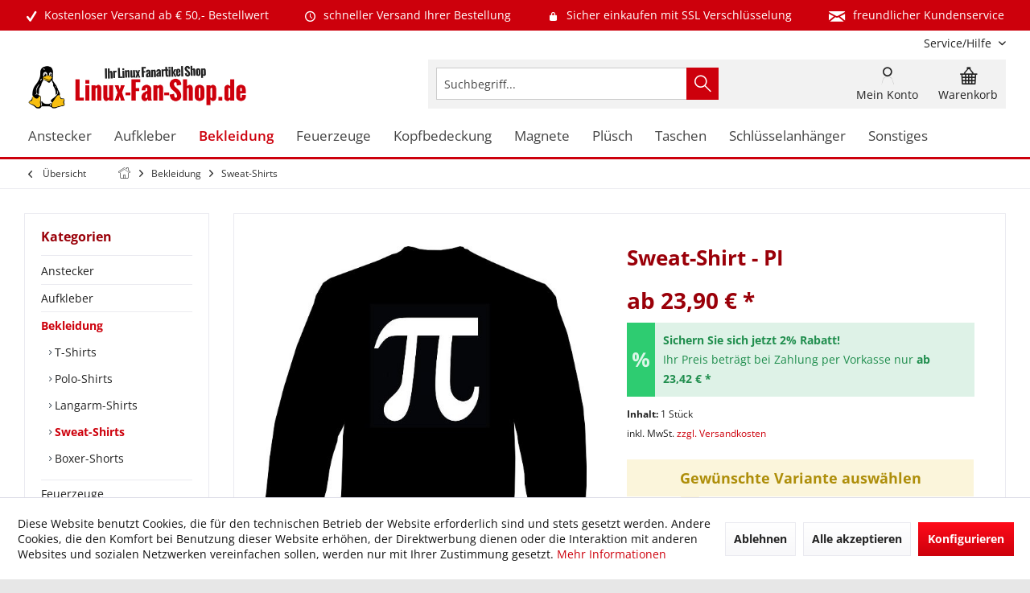

--- FILE ---
content_type: text/html; charset=UTF-8
request_url: https://www.linux-fan-shop.de/bekleidung/sweat-shirts/sweat-shirt-pi
body_size: 22175
content:
<!DOCTYPE html> <html class="no-js" lang="de" itemscope="itemscope" itemtype="https://schema.org/WebPage"> <head> <meta charset="utf-8"> <meta name="author" content="Linux-Fan-Shop.de" /> <meta name="robots" content="index,follow" /> <meta name="revisit-after" content="7 days" /> <meta name="keywords" content="Sie, Pi, Darstellung, Outen, Mathematiker!, Nicht, jeder, Anhieb, Symbol, Kreiszahl, erkennen, sicherlich, jene, Personen, deren, Gegenwart, schätzen, wissen!Da, irrationale, Zahl" /> <meta name="description" content="Outen Sie sich als Mathematiker! Nicht jeder wird auf Anhieb das Symbol für die Kreiszahl Pi erkennen, aber sicherlich jene Personen, deren Gegenwart…" /> <meta property="og:type" content="product" /> <meta property="og:site_name" content="Linux Shop - Linux Onlineshop Fanartikel Linux Versand" /> <meta property="og:url" content="https://www.linux-fan-shop.de/bekleidung/sweat-shirts/sweat-shirt-pi" /> <meta property="og:title" content="Sweat-Shirt - PI" /> <meta property="og:description" content="Outen Sie sich als Mathematiker! Nicht jeder wird auf Anhieb das Symbol für die Kreiszahl Pi erkennen, aber sicherlich jene Personen, deren Gegenwart…" /> <meta property="og:image" content="https://www.linux-fan-shop.de/media/image/e2/61/2c/426_0.jpg" /> <meta property="product:brand" content="Linux" /> <meta property="product:price" content="23.9" /> <meta property="product:product_link" content="https://www.linux-fan-shop.de/bekleidung/sweat-shirts/sweat-shirt-pi" /> <meta name="twitter:card" content="product" /> <meta name="twitter:site" content="Linux Shop - Linux Onlineshop Fanartikel Linux Versand" /> <meta name="twitter:title" content="Sweat-Shirt - PI" /> <meta name="twitter:description" content="Outen Sie sich als Mathematiker! Nicht jeder wird auf Anhieb das Symbol für die Kreiszahl Pi erkennen, aber sicherlich jene Personen, deren Gegenwart…" /> <meta name="twitter:image" content="https://www.linux-fan-shop.de/media/image/e2/61/2c/426_0.jpg" /> <meta itemprop="copyrightHolder" content="Linux Shop - Linux Onlineshop Fanartikel Linux Versand" /> <meta itemprop="copyrightYear" content="2019" /> <meta itemprop="isFamilyFriendly" content="True" /> <meta itemprop="image" content="https://www.linux-fan-shop.de/media/image/ac/a6/cf/linux_fan_shop_logo.png" /> <meta name="viewport" content="width=device-width, initial-scale=1.0"> <meta name="mobile-web-app-capable" content="yes"> <meta name="apple-mobile-web-app-title" content="Linux-Fan-Shop.de"> <meta name="apple-mobile-web-app-capable" content="yes"> <meta name="apple-mobile-web-app-status-bar-style" content="default"> <meta name="google-site-verification" content="gw8B9j_dXzF88BsYSzXU7QggT6r3pUnTnukheW9hsd4"> <link rel="apple-touch-icon-precomposed" href="https://www.linux-fan-shop.de/media/image/8d/b0/48/apple_touch_linuxfanshop.png"> <link rel="shortcut icon" href="https://www.linux-fan-shop.de/media/unknown/a6/b5/f8/favicon_linuxfanshop.ico"> <meta name="msapplication-navbutton-color" content="#CD000C" /> <meta name="application-name" content="Linux Shop - Linux Onlineshop Fanartikel Linux Versand" /> <meta name="msapplication-starturl" content="https://www.linux-fan-shop.de/" /> <meta name="msapplication-window" content="width=1024;height=768" /> <meta name="msapplication-TileImage" content="/custom/plugins/TcinnGlobalTheme/Resources/Themes/Frontend/GlobalTheme/frontend/_public/src/img/_global/favicon.png"> <meta name="msapplication-TileColor" content="#CD000C"> <meta name="theme-color" content="#CD000C"> <link rel="canonical" href="https://www.linux-fan-shop.de/bekleidung/sweat-shirts/sweat-shirt-pi" /> <title itemprop="name">Sweat-Shirt - PI | Sweat-Shirts | Bekleidung | Linux Shop - Linux Onlineshop Fanartikel Linux Versand</title> <link href="/web/cache/1726898055_5a25ddd30483e2cd4f0239ec90dc98a8.css" media="all" rel="stylesheet" type="text/css" /> <style type="text/css"> .newVersion a { color: inherit; } a[href="#content--related-products"] { display: none !important; } .buybox--inner .product--actions { display:none; } </style> <style>img.lazy,img.lazyloading {background: url("[data-uri]") no-repeat 50% 50%;background-size: 20%;}</style> </head> <body class="is--ctl-detail is--act-index tcinntheme themeware-global layout-boxed boxedshadow headtyp-3 header-3 no-sticky" > <div data-paypalUnifiedMetaDataContainer="true" data-paypalUnifiedRestoreOrderNumberUrl="https://www.linux-fan-shop.de/widgets/PaypalUnifiedOrderNumber/restoreOrderNumber" class="is--hidden"> </div> <div class="page-wrap"> <noscript class="noscript-main"> <div class="alert is--warning"> <div class="alert--icon"> <i class="icon--element icon--warning"></i> </div> <div class="alert--content"> Um Linux&#x20;Shop&#x20;-&#x20;Linux&#x20;Onlineshop&#x20;Fanartikel&#x20;Linux&#x20;Versand in vollem Umfang nutzen zu k&ouml;nnen, empfehlen wir Ihnen Javascript in Ihrem Browser zu aktiveren. </div> </div> </noscript> <header class="header-main mobil-usp"> <div class="topbar--features"> <div> <div class="feature-1 b280 b478 b767 b1023 b1259"><i class="icon--check"></i><span>Kostenloser Versand ab € 50,- Bestellwert</span></div> <div class="feature-2 b767 b1023 b1259"><i class="icon--clock"></i><span>schneller Versand Ihrer Bestellung</span></div> <div class="feature-3 b1023 b1259"><i class="icon--lock"></i><span>Sicher einkaufen mit SSL Verschlüsselung</span></div> <div class="feature-4 b1259"><i class="icon--mail"></i><span>freundlicher Kundenservice</span></div> </div> </div> <div class="topbar top-bar cart-price-hide"> <div class="top-bar--navigation" role="menubar">   <div class="navigation--entry entry--service has--drop-down" role="menuitem" aria-haspopup="true" data-drop-down-menu="true"> <span class="service--display">Service/Hilfe</span>  <ul class="service--list is--rounded" role="menu"> <li class="service--entry" role="menuitem"> <a class="service--link" href="https://www.linux-fan-shop.de/agb" title="AGB" > AGB </a> </li> <li class="service--entry" role="menuitem"> <a class="service--link" href="https://www.linux-fan-shop.de/kontakt" title="Kontakt" target="_self"> Kontakt </a> </li> <li class="service--entry" role="menuitem"> <a class="service--link" href="https://www.linux-fan-shop.de/impressum" title="Impressum" > Impressum </a> </li> <li class="service--entry" role="menuitem"> <a class="service--link" href="https://www.linux-fan-shop.de/versandkosten-lieferzeiten" title="Versandkosten &amp; Lieferzeiten" > Versandkosten & Lieferzeiten </a> </li> <li class="service--entry" role="menuitem"> <a class="service--link" href="https://www.linux-fan-shop.de/datenschutz" title="Datenschutz" > Datenschutz </a> </li> <li class="service--entry" role="menuitem"> <a class="service--link" href="https://www.linux-fan-shop.de/zahlungsarten" title="Zahlungsarten" > Zahlungsarten </a> </li> <li class="service--entry" role="menuitem"> <a class="service--link" href="https://www.linux-fan-shop.de/widerruf" title="Widerruf" > Widerruf </a> </li> <li class="service--entry" role="menuitem"> <a class="service--link" href="javascript:openCookieConsentManager()" title="Cookie-Einstellungen" > Cookie-Einstellungen </a> </li> </ul>  </div> </div> <div class="header-container"> <div class="header-logo-and-suche"> <div class="logo hover-typ-2" role="banner"> <a class="logo--link" href="https://www.linux-fan-shop.de/" title="Linux Shop - Linux Onlineshop Fanartikel Linux Versand - zur Startseite wechseln"> <picture> <source srcset="https://www.linux-fan-shop.de/media/image/ac/a6/cf/linux_fan_shop_logo.png" media="(min-width: 78.75em)"> <source srcset="https://www.linux-fan-shop.de/media/image/ac/a6/cf/linux_fan_shop_logo.png" media="(min-width: 64em)"> <source srcset="https://www.linux-fan-shop.de/media/image/ac/a6/cf/linux_fan_shop_logo.png" media="(min-width: 48em)"> <img srcset="https://www.linux-fan-shop.de/media/image/ac/a6/cf/linux_fan_shop_logo.png" alt="Linux Shop - Linux Onlineshop Fanartikel Linux Versand - zur Startseite wechseln" title="Linux Shop - Linux Onlineshop Fanartikel Linux Versand - zur Startseite wechseln"/> </picture> </a> </div> </div> <div id="header--searchform" data-search="true" aria-haspopup="true"> <form action="/search" method="get" class="main-search--form"> <input type="search" name="sSearch" class="main-search--field" autocomplete="off" autocapitalize="off" placeholder="Suchbegriff..." maxlength="30" /> <button type="submit" class="main-search--button"> <i class="icon--search"></i> <span class="main-search--text"></span> </button> <div class="form--ajax-loader">&nbsp;</div> </form> <div class="main-search--results"></div> </div> <div class="notepad-and-cart top-bar--navigation">  <div class="navigation--entry entry--cart" role="menuitem"> <a class="is--icon-left cart--link titletooltip" href="https://www.linux-fan-shop.de/checkout/cart" title="Warenkorb"> <i class="icon--basket"></i> <span class="cart--display"> Warenkorb </span> <span class="badge is--minimal cart--quantity is--hidden">0</span> </a> <div class="ajax-loader">&nbsp;</div> </div> <div id="useraccountmenu" title="Kundenkonto" class="navigation--entry account-dropdown has--drop-down" role="menuitem" data-offcanvas="true" data-offcanvasselector=".account-dropdown-container"> <span class="account--display"> <i class="icon--account"></i> <span class="name--account">Mein Konto</span> </span> <div class="account-dropdown-container"> <div class="entry--close-off-canvas"> <a href="#close-account-menu" class="account--close-off-canvas" title="Menü schließen"> Menü schließen <i class="icon--arrow-right"></i> </a> </div> <span>Kundenkonto</span> <a href="https://www.linux-fan-shop.de/account" title="Mein Konto" class="anmelden--button btn is--primary service--link">Anmelden</a> <div class="registrieren-container">oder <a href="https://www.linux-fan-shop.de/account" title="Mein Konto" class="service--link">registrieren</a></div> <div class="infotext-container">Nach der Anmeldung, können Sie hier auf Ihren Kundenbereich zugreifen.</div> </div> </div>  </div> <div class="navigation--entry entry--menu-left" role="menuitem"> <a class="entry--link entry--trigger is--icon-left" href="#offcanvas--left" data-offcanvas="true" data-offCanvasSelector=".sidebar-main"> <i class="icon--menu"></i> <span class="menu--name">Menü</span> </a> </div> </div> </div> <div class="headbar"> <nav class="navigation-main hover-typ-2 font-family-primary" data-tc-menu-headline="false" data-tc-menu-text="false"> <div data-menu-scroller="true" data-listSelector=".navigation--list.container" data-viewPortSelector=".navigation--list-wrapper" data-stickyMenu="true" data-stickyMenuTablet="0" data-stickyMenuPhone="0" data-stickyMenuPosition="400" data-stickyMenuDuration="300" > <div class="navigation--list-wrapper"> <ul class="navigation--list container" role="menubar" itemscope="itemscope" itemtype="https://schema.org/SiteNavigationElement"> <li class="navigation--entry" role="menuitem"><a class="navigation--link" href="https://www.linux-fan-shop.de/anstecker" title="Anstecker" aria-label="Anstecker" itemprop="url"><span itemprop="name">Anstecker</span></a></li><li class="navigation--entry" role="menuitem"><a class="navigation--link" href="https://www.linux-fan-shop.de/aufkleber" title="Aufkleber" aria-label="Aufkleber" itemprop="url"><span itemprop="name">Aufkleber</span></a></li><li class="navigation--entry is--active" role="menuitem"><a class="navigation--link is--active" href="https://www.linux-fan-shop.de/bekleidung" title="Bekleidung" aria-label="Bekleidung" itemprop="url"><span itemprop="name">Bekleidung</span></a></li><li class="navigation--entry" role="menuitem"><a class="navigation--link" href="https://www.linux-fan-shop.de/feuerzeuge" title="Feuerzeuge" aria-label="Feuerzeuge" itemprop="url"><span itemprop="name">Feuerzeuge</span></a></li><li class="navigation--entry" role="menuitem"><a class="navigation--link" href="https://www.linux-fan-shop.de/kopfbedeckung" title="Kopfbedeckung" aria-label="Kopfbedeckung" itemprop="url"><span itemprop="name">Kopfbedeckung</span></a></li><li class="navigation--entry" role="menuitem"><a class="navigation--link" href="https://www.linux-fan-shop.de/magnete" title="Magnete" aria-label="Magnete" itemprop="url"><span itemprop="name">Magnete</span></a></li><li class="navigation--entry" role="menuitem"><a class="navigation--link" href="https://www.linux-fan-shop.de/pluesch" title="Plüsch" aria-label="Plüsch" itemprop="url"><span itemprop="name">Plüsch</span></a></li><li class="navigation--entry" role="menuitem"><a class="navigation--link" href="https://www.linux-fan-shop.de/taschen" title="Taschen" aria-label="Taschen" itemprop="url"><span itemprop="name">Taschen</span></a></li><li class="navigation--entry" role="menuitem"><a class="navigation--link" href="https://www.linux-fan-shop.de/schluesselanhaenger" title="Schlüsselanhänger" aria-label="Schlüsselanhänger" itemprop="url"><span itemprop="name">Schlüsselanhänger</span></a></li><li class="navigation--entry" role="menuitem"><a class="navigation--link" href="https://www.linux-fan-shop.de/sonstiges" title="Sonstiges" aria-label="Sonstiges" itemprop="url"><span itemprop="name">Sonstiges</span></a></li> </ul> </div> <div class="advanced-menu" data-advanced-menu="true" data-hoverDelay="0"> <div class="menu--container"> <div class="button-container"> <a href="https://www.linux-fan-shop.de/anstecker" class="button--category" aria-label="Zur Kategorie Anstecker" title="Zur Kategorie Anstecker"> <i class="icon--arrow-right"></i> Zur Kategorie Anstecker </a> <span class="button--close"> <i class="icon--cross"></i> </span> </div> </div> <div class="menu--container"> <div class="button-container"> <a href="https://www.linux-fan-shop.de/aufkleber" class="button--category" aria-label="Zur Kategorie Aufkleber" title="Zur Kategorie Aufkleber"> <i class="icon--arrow-right"></i> Zur Kategorie Aufkleber </a> <span class="button--close"> <i class="icon--cross"></i> </span> </div> </div> <div class="menu--container"> <div class="button-container"> <a href="https://www.linux-fan-shop.de/bekleidung" class="button--category" aria-label="Zur Kategorie Bekleidung" title="Zur Kategorie Bekleidung"> <i class="icon--arrow-right"></i> Zur Kategorie Bekleidung </a> <span class="button--close"> <i class="icon--cross"></i> </span> </div> </div> <div class="menu--container"> <div class="button-container"> <a href="https://www.linux-fan-shop.de/feuerzeuge" class="button--category" aria-label="Zur Kategorie Feuerzeuge" title="Zur Kategorie Feuerzeuge"> <i class="icon--arrow-right"></i> Zur Kategorie Feuerzeuge </a> <span class="button--close"> <i class="icon--cross"></i> </span> </div> </div> <div class="menu--container"> <div class="button-container"> <a href="https://www.linux-fan-shop.de/kopfbedeckung" class="button--category" aria-label="Zur Kategorie Kopfbedeckung" title="Zur Kategorie Kopfbedeckung"> <i class="icon--arrow-right"></i> Zur Kategorie Kopfbedeckung </a> <span class="button--close"> <i class="icon--cross"></i> </span> </div> </div> <div class="menu--container"> <div class="button-container"> <a href="https://www.linux-fan-shop.de/magnete" class="button--category" aria-label="Zur Kategorie Magnete" title="Zur Kategorie Magnete"> <i class="icon--arrow-right"></i> Zur Kategorie Magnete </a> <span class="button--close"> <i class="icon--cross"></i> </span> </div> </div> <div class="menu--container"> <div class="button-container"> <a href="https://www.linux-fan-shop.de/pluesch" class="button--category" aria-label="Zur Kategorie Plüsch" title="Zur Kategorie Plüsch"> <i class="icon--arrow-right"></i> Zur Kategorie Plüsch </a> <span class="button--close"> <i class="icon--cross"></i> </span> </div> </div> <div class="menu--container"> <div class="button-container"> <a href="https://www.linux-fan-shop.de/taschen" class="button--category" aria-label="Zur Kategorie Taschen" title="Zur Kategorie Taschen"> <i class="icon--arrow-right"></i> Zur Kategorie Taschen </a> <span class="button--close"> <i class="icon--cross"></i> </span> </div> </div> <div class="menu--container"> <div class="button-container"> <a href="https://www.linux-fan-shop.de/schluesselanhaenger" class="button--category" aria-label="Zur Kategorie Schlüsselanhänger" title="Zur Kategorie Schlüsselanhänger"> <i class="icon--arrow-right"></i> Zur Kategorie Schlüsselanhänger </a> <span class="button--close"> <i class="icon--cross"></i> </span> </div> </div> <div class="menu--container"> <div class="button-container"> <a href="https://www.linux-fan-shop.de/sonstiges" class="button--category" aria-label="Zur Kategorie Sonstiges" title="Zur Kategorie Sonstiges"> <i class="icon--arrow-right"></i> Zur Kategorie Sonstiges </a> <span class="button--close"> <i class="icon--cross"></i> </span> </div> </div> </div> </div> </nav> </div> </header> <div class="container--ajax-cart off-canvas-90" data-collapse-cart="true" data-displayMode="offcanvas"></div> <nav class="content--breadcrumb block"> <div> <a class="breadcrumb--button breadcrumb--link" href="https://www.linux-fan-shop.de/bekleidung/sweat-shirts" title="Übersicht"> <i class="icon--arrow-left"></i> <span class="breadcrumb--title">Übersicht</span> </a> <ul class="breadcrumb--list" role="menu" itemscope itemtype="https://schema.org/BreadcrumbList"> <li class="breadcrumb--entry"> <a class="breadcrumb--icon" href="https://www.linux-fan-shop.de/"><i class="icon--house"></i></a> </li> <li class="breadcrumb--separator"> <i class="icon--arrow-right"></i> </li> <li role="menuitem" class="breadcrumb--entry" itemprop="itemListElement" itemscope itemtype="https://schema.org/ListItem"> <a class="breadcrumb--link" href="https://www.linux-fan-shop.de/bekleidung" title="Bekleidung" itemprop="item"> <link itemprop="url" href="https://www.linux-fan-shop.de/bekleidung" /> <span class="breadcrumb--title" itemprop="name">Bekleidung</span> </a> <meta itemprop="position" content="0" /> </li> <li role="none" class="breadcrumb--separator"> <i class="icon--arrow-right"></i> </li> <li role="menuitem" class="breadcrumb--entry is--active" itemprop="itemListElement" itemscope itemtype="https://schema.org/ListItem"> <a class="breadcrumb--link" href="https://www.linux-fan-shop.de/bekleidung/sweat-shirts" title="Sweat-Shirts" itemprop="item"> <link itemprop="url" href="https://www.linux-fan-shop.de/bekleidung/sweat-shirts" /> <span class="breadcrumb--title" itemprop="name">Sweat-Shirts</span> </a> <meta itemprop="position" content="1" /> </li> </ul> </div> </nav> <section class="content-main container block-group"> <nav class="product--navigation"> <a href="#" class="navigation--link link--prev"> <div class="link--prev-button"> <span class="link--prev-inner">Zurück</span> </div> <div class="image--wrapper"> <div class="image--container"></div> </div> </a> <a href="#" class="navigation--link link--next"> <div class="link--next-button"> <span class="link--next-inner">Vor</span> </div> <div class="image--wrapper"> <div class="image--container"></div> </div> </a> </nav> <div class="content-main--inner"> <div id='cookie-consent' class='off-canvas is--left block-transition' data-cookie-consent-manager='true' data-cookieTimeout='60'> <div class='cookie-consent--header cookie-consent--close'> Cookie-Einstellungen <i class="icon--arrow-right"></i> </div> <div class='cookie-consent--description'> Diese Website benutzt Cookies, die für den technischen Betrieb der Website erforderlich sind und stets gesetzt werden. Andere Cookies, die den Komfort bei Benutzung dieser Website erhöhen, der Direktwerbung dienen oder die Interaktion mit anderen Websites und sozialen Netzwerken vereinfachen sollen, werden nur mit Ihrer Zustimmung gesetzt. </div> <div class='cookie-consent--configuration'> <div class='cookie-consent--configuration-header'> <div class='cookie-consent--configuration-header-text'>Konfiguration</div> </div> <div class='cookie-consent--configuration-main'> <div class='cookie-consent--group'> <input type="hidden" class="cookie-consent--group-name" value="technical" /> <label class="cookie-consent--group-state cookie-consent--state-input cookie-consent--required"> <input type="checkbox" name="technical-state" class="cookie-consent--group-state-input" disabled="disabled" checked="checked"/> <span class="cookie-consent--state-input-element"></span> </label> <div class='cookie-consent--group-title' data-collapse-panel='true' data-contentSiblingSelector=".cookie-consent--group-container"> <div class="cookie-consent--group-title-label cookie-consent--state-label"> Technisch erforderlich </div> <span class="cookie-consent--group-arrow is-icon--right"> <i class="icon--arrow-right"></i> </span> </div> <div class='cookie-consent--group-container'> <div class='cookie-consent--group-description'> Diese Cookies sind für die Grundfunktionen des Shops notwendig. </div> <div class='cookie-consent--cookies-container'> <div class='cookie-consent--cookie'> <input type="hidden" class="cookie-consent--cookie-name" value="cookieDeclined" /> <label class="cookie-consent--cookie-state cookie-consent--state-input cookie-consent--required"> <input type="checkbox" name="cookieDeclined-state" class="cookie-consent--cookie-state-input" disabled="disabled" checked="checked" /> <span class="cookie-consent--state-input-element"></span> </label> <div class='cookie--label cookie-consent--state-label'> "Alle Cookies ablehnen" Cookie </div> </div> <div class='cookie-consent--cookie'> <input type="hidden" class="cookie-consent--cookie-name" value="allowCookie" /> <label class="cookie-consent--cookie-state cookie-consent--state-input cookie-consent--required"> <input type="checkbox" name="allowCookie-state" class="cookie-consent--cookie-state-input" disabled="disabled" checked="checked" /> <span class="cookie-consent--state-input-element"></span> </label> <div class='cookie--label cookie-consent--state-label'> "Alle Cookies annehmen" Cookie </div> </div> <div class='cookie-consent--cookie'> <input type="hidden" class="cookie-consent--cookie-name" value="apay-session-set" /> <label class="cookie-consent--cookie-state cookie-consent--state-input cookie-consent--required"> <input type="checkbox" name="apay-session-set-state" class="cookie-consent--cookie-state-input" disabled="disabled" checked="checked" /> <span class="cookie-consent--state-input-element"></span> </label> <div class='cookie--label cookie-consent--state-label'> Amazon Pay </div> </div> <div class='cookie-consent--cookie'> <input type="hidden" class="cookie-consent--cookie-name" value="shop" /> <label class="cookie-consent--cookie-state cookie-consent--state-input cookie-consent--required"> <input type="checkbox" name="shop-state" class="cookie-consent--cookie-state-input" disabled="disabled" checked="checked" /> <span class="cookie-consent--state-input-element"></span> </label> <div class='cookie--label cookie-consent--state-label'> Ausgewählter Shop </div> </div> <div class='cookie-consent--cookie'> <input type="hidden" class="cookie-consent--cookie-name" value="csrf_token" /> <label class="cookie-consent--cookie-state cookie-consent--state-input cookie-consent--required"> <input type="checkbox" name="csrf_token-state" class="cookie-consent--cookie-state-input" disabled="disabled" checked="checked" /> <span class="cookie-consent--state-input-element"></span> </label> <div class='cookie--label cookie-consent--state-label'> CSRF-Token </div> </div> <div class='cookie-consent--cookie'> <input type="hidden" class="cookie-consent--cookie-name" value="cookiePreferences" /> <label class="cookie-consent--cookie-state cookie-consent--state-input cookie-consent--required"> <input type="checkbox" name="cookiePreferences-state" class="cookie-consent--cookie-state-input" disabled="disabled" checked="checked" /> <span class="cookie-consent--state-input-element"></span> </label> <div class='cookie--label cookie-consent--state-label'> Cookie-Einstellungen </div> </div> <div class='cookie-consent--cookie'> <input type="hidden" class="cookie-consent--cookie-name" value="x-cache-context-hash" /> <label class="cookie-consent--cookie-state cookie-consent--state-input cookie-consent--required"> <input type="checkbox" name="x-cache-context-hash-state" class="cookie-consent--cookie-state-input" disabled="disabled" checked="checked" /> <span class="cookie-consent--state-input-element"></span> </label> <div class='cookie--label cookie-consent--state-label'> Individuelle Preise </div> </div> <div class='cookie-consent--cookie'> <input type="hidden" class="cookie-consent--cookie-name" value="slt" /> <label class="cookie-consent--cookie-state cookie-consent--state-input cookie-consent--required"> <input type="checkbox" name="slt-state" class="cookie-consent--cookie-state-input" disabled="disabled" checked="checked" /> <span class="cookie-consent--state-input-element"></span> </label> <div class='cookie--label cookie-consent--state-label'> Kunden-Wiedererkennung </div> </div> <div class='cookie-consent--cookie'> <input type="hidden" class="cookie-consent--cookie-name" value="nocache" /> <label class="cookie-consent--cookie-state cookie-consent--state-input cookie-consent--required"> <input type="checkbox" name="nocache-state" class="cookie-consent--cookie-state-input" disabled="disabled" checked="checked" /> <span class="cookie-consent--state-input-element"></span> </label> <div class='cookie--label cookie-consent--state-label'> Kundenspezifisches Caching </div> </div> <div class='cookie-consent--cookie'> <input type="hidden" class="cookie-consent--cookie-name" value="paypal-cookies" /> <label class="cookie-consent--cookie-state cookie-consent--state-input cookie-consent--required"> <input type="checkbox" name="paypal-cookies-state" class="cookie-consent--cookie-state-input" disabled="disabled" checked="checked" /> <span class="cookie-consent--state-input-element"></span> </label> <div class='cookie--label cookie-consent--state-label'> PayPal-Zahlungen </div> </div> <div class='cookie-consent--cookie'> <input type="hidden" class="cookie-consent--cookie-name" value="session" /> <label class="cookie-consent--cookie-state cookie-consent--state-input cookie-consent--required"> <input type="checkbox" name="session-state" class="cookie-consent--cookie-state-input" disabled="disabled" checked="checked" /> <span class="cookie-consent--state-input-element"></span> </label> <div class='cookie--label cookie-consent--state-label'> Session </div> </div> <div class='cookie-consent--cookie'> <input type="hidden" class="cookie-consent--cookie-name" value="currency" /> <label class="cookie-consent--cookie-state cookie-consent--state-input cookie-consent--required"> <input type="checkbox" name="currency-state" class="cookie-consent--cookie-state-input" disabled="disabled" checked="checked" /> <span class="cookie-consent--state-input-element"></span> </label> <div class='cookie--label cookie-consent--state-label'> Währungswechsel </div> </div> </div> </div> </div> <div class='cookie-consent--group'> <input type="hidden" class="cookie-consent--group-name" value="comfort" /> <label class="cookie-consent--group-state cookie-consent--state-input"> <input type="checkbox" name="comfort-state" class="cookie-consent--group-state-input"/> <span class="cookie-consent--state-input-element"></span> </label> <div class='cookie-consent--group-title' data-collapse-panel='true' data-contentSiblingSelector=".cookie-consent--group-container"> <div class="cookie-consent--group-title-label cookie-consent--state-label"> Komfortfunktionen </div> <span class="cookie-consent--group-arrow is-icon--right"> <i class="icon--arrow-right"></i> </span> </div> <div class='cookie-consent--group-container'> <div class='cookie-consent--group-description'> Diese Cookies werden genutzt um das Einkaufserlebnis noch ansprechender zu gestalten, beispielsweise für die Wiedererkennung des Besuchers. </div> <div class='cookie-consent--cookies-container'> <div class='cookie-consent--cookie'> <input type="hidden" class="cookie-consent--cookie-name" value="sUniqueID" /> <label class="cookie-consent--cookie-state cookie-consent--state-input"> <input type="checkbox" name="sUniqueID-state" class="cookie-consent--cookie-state-input" /> <span class="cookie-consent--state-input-element"></span> </label> <div class='cookie--label cookie-consent--state-label'> Merkzettel </div> </div> </div> </div> </div> <div class='cookie-consent--group'> <input type="hidden" class="cookie-consent--group-name" value="statistics" /> <label class="cookie-consent--group-state cookie-consent--state-input"> <input type="checkbox" name="statistics-state" class="cookie-consent--group-state-input"/> <span class="cookie-consent--state-input-element"></span> </label> <div class='cookie-consent--group-title' data-collapse-panel='true' data-contentSiblingSelector=".cookie-consent--group-container"> <div class="cookie-consent--group-title-label cookie-consent--state-label"> Statistik & Tracking </div> <span class="cookie-consent--group-arrow is-icon--right"> <i class="icon--arrow-right"></i> </span> </div> <div class='cookie-consent--group-container'> <div class='cookie-consent--cookies-container'> <div class='cookie-consent--cookie'> <input type="hidden" class="cookie-consent--cookie-name" value="x-ua-device" /> <label class="cookie-consent--cookie-state cookie-consent--state-input"> <input type="checkbox" name="x-ua-device-state" class="cookie-consent--cookie-state-input" /> <span class="cookie-consent--state-input-element"></span> </label> <div class='cookie--label cookie-consent--state-label'> Endgeräteerkennung </div> </div> <div class='cookie-consent--cookie'> <input type="hidden" class="cookie-consent--cookie-name" value="partner" /> <label class="cookie-consent--cookie-state cookie-consent--state-input"> <input type="checkbox" name="partner-state" class="cookie-consent--cookie-state-input" /> <span class="cookie-consent--state-input-element"></span> </label> <div class='cookie--label cookie-consent--state-label'> Partnerprogramm </div> </div> </div> </div> </div> </div> </div> <div class="cookie-consent--save"> <input class="cookie-consent--save-button btn is--primary" type="button" value="Einstellungen speichern" /> </div> </div> <aside class="sidebar-left " data-nsin="0" data-nsbl="0" data-nsno="0" data-nsde="1" data-nsli="1" data-nsse="1" data-nsre="0" data-nsca="0" data-nsac="1" data-nscu="1" data-nspw="1" data-nsne="1" data-nsfo="1" data-nssm="1" data-nsad="1" data-tnsin="0" data-tnsbl="0" data-tnsno="0" data-tnsde="1" data-tnsli="1" data-tnsse="1" data-tnsre="0" data-tnsca="0" data-tnsac="1" data-tnscu="1" data-tnspw="1" data-tnsne="1" data-tnsfo="1" data-tnssm="1" data-tnsad="1" > <div class="sidebar-main off-canvas off-canvas-90"> <div class="navigation--entry entry--close-off-canvas"> <a href="#close-categories-menu" title="Menü schließen" class="navigation--link"> <i class="icon--cross"></i> </a> </div> <div class="navigation--smartphone"> <ul class="navigation--list "> <div class="mobile--switches">   </div> </ul> </div> <div class="sidebar--categories-wrapper" data-subcategory-nav="true" data-mainCategoryId="61" data-categoryId="126" data-fetchUrl="/widgets/listing/getCategory/categoryId/126"> <div class="categories--headline navigation--headline"> Kategorien </div> <div class="sidebar--categories-navigation"> <ul class="sidebar--navigation categories--navigation navigation--list is--drop-down is--level0 is--rounded" role="menu"> <li class="navigation--entry" role="menuitem"> <a class="navigation--link" href="https://www.linux-fan-shop.de/anstecker" data-categoryId="89" data-fetchUrl="/widgets/listing/getCategory/categoryId/89" title="Anstecker" > Anstecker </a> </li> <li class="navigation--entry has--sub-children" role="menuitem"> <a class="navigation--link link--go-forward" href="https://www.linux-fan-shop.de/aufkleber" data-categoryId="152" data-fetchUrl="/widgets/listing/getCategory/categoryId/152" title="Aufkleber" > Aufkleber <span class="is--icon-right"> <i class="icon--arrow-right"></i> </span> </a> </li> <li class="navigation--entry is--active has--sub-categories has--sub-children" role="menuitem"> <a class="navigation--link is--active has--sub-categories link--go-forward" href="https://www.linux-fan-shop.de/bekleidung" data-categoryId="122" data-fetchUrl="/widgets/listing/getCategory/categoryId/122" title="Bekleidung" > Bekleidung <span class="is--icon-right"> <i class="icon--arrow-right"></i> </span> </a> <ul class="sidebar--navigation categories--navigation navigation--list is--level1 is--rounded" role="menu"> <li class="navigation--entry" role="menuitem"> <a class="navigation--link" href="https://www.linux-fan-shop.de/bekleidung/t-shirts" data-categoryId="123" data-fetchUrl="/widgets/listing/getCategory/categoryId/123" title="T-Shirts" > T-Shirts </a> </li> <li class="navigation--entry" role="menuitem"> <a class="navigation--link" href="https://www.linux-fan-shop.de/bekleidung/polo-shirts" data-categoryId="124" data-fetchUrl="/widgets/listing/getCategory/categoryId/124" title="Polo-Shirts" > Polo-Shirts </a> </li> <li class="navigation--entry" role="menuitem"> <a class="navigation--link" href="https://www.linux-fan-shop.de/bekleidung/langarm-shirts" data-categoryId="125" data-fetchUrl="/widgets/listing/getCategory/categoryId/125" title="Langarm-Shirts" > Langarm-Shirts </a> </li> <li class="navigation--entry is--active" role="menuitem"> <a class="navigation--link is--active" href="https://www.linux-fan-shop.de/bekleidung/sweat-shirts" data-categoryId="126" data-fetchUrl="/widgets/listing/getCategory/categoryId/126" title="Sweat-Shirts" > Sweat-Shirts </a> </li> <li class="navigation--entry" role="menuitem"> <a class="navigation--link" href="https://www.linux-fan-shop.de/bekleidung/boxer-shorts" data-categoryId="127" data-fetchUrl="/widgets/listing/getCategory/categoryId/127" title="Boxer-Shorts" > Boxer-Shorts </a> </li> </ul> </li> <li class="navigation--entry" role="menuitem"> <a class="navigation--link" href="https://www.linux-fan-shop.de/feuerzeuge" data-categoryId="90" data-fetchUrl="/widgets/listing/getCategory/categoryId/90" title="Feuerzeuge" > Feuerzeuge </a> </li> <li class="navigation--entry" role="menuitem"> <a class="navigation--link" href="https://www.linux-fan-shop.de/kopfbedeckung" data-categoryId="62" data-fetchUrl="/widgets/listing/getCategory/categoryId/62" title="Kopfbedeckung" > Kopfbedeckung </a> </li> <li class="navigation--entry" role="menuitem"> <a class="navigation--link" href="https://www.linux-fan-shop.de/magnete" data-categoryId="92" data-fetchUrl="/widgets/listing/getCategory/categoryId/92" title="Magnete" > Magnete </a> </li> <li class="navigation--entry" role="menuitem"> <a class="navigation--link" href="https://www.linux-fan-shop.de/pluesch" data-categoryId="95" data-fetchUrl="/widgets/listing/getCategory/categoryId/95" title="Plüsch" > Plüsch </a> </li> <li class="navigation--entry" role="menuitem"> <a class="navigation--link" href="https://www.linux-fan-shop.de/taschen" data-categoryId="96" data-fetchUrl="/widgets/listing/getCategory/categoryId/96" title="Taschen" > Taschen </a> </li> <li class="navigation--entry has--sub-children" role="menuitem"> <a class="navigation--link link--go-forward" href="https://www.linux-fan-shop.de/schluesselanhaenger" data-categoryId="97" data-fetchUrl="/widgets/listing/getCategory/categoryId/97" title="Schlüsselanhänger" > Schlüsselanhänger <span class="is--icon-right"> <i class="icon--arrow-right"></i> </span> </a> </li> <li class="navigation--entry" role="menuitem"> <a class="navigation--link" href="https://www.linux-fan-shop.de/sonstiges" data-categoryId="93" data-fetchUrl="/widgets/listing/getCategory/categoryId/93" title="Sonstiges" > Sonstiges </a> </li> </ul> </div> </div> <div class="sites-navigation show-for-mobil"> <div class="shop-sites--container is--rounded"> <div class="shop-sites--headline navigation--headline"> Informationen </div> <ul class="shop-sites--navigation sidebar--navigation navigation--list is--drop-down is--level0" role="menu"> <li class="navigation--entry" role="menuitem"> <a class="navigation--link" href="https://www.linux-fan-shop.de/agb" title="AGB" data-categoryId="4" data-fetchUrl="/widgets/listing/getCustomPage/pageId/4" > AGB </a> </li> <li class="navigation--entry" role="menuitem"> <a class="navigation--link" href="https://www.linux-fan-shop.de/kontakt" title="Kontakt" data-categoryId="1" data-fetchUrl="/widgets/listing/getCustomPage/pageId/1" target="_self"> Kontakt </a> </li> <li class="navigation--entry" role="menuitem"> <a class="navigation--link" href="https://www.linux-fan-shop.de/impressum" title="Impressum" data-categoryId="3" data-fetchUrl="/widgets/listing/getCustomPage/pageId/3" > Impressum </a> </li> <li class="navigation--entry" role="menuitem"> <a class="navigation--link" href="https://www.linux-fan-shop.de/versandkosten-lieferzeiten" title="Versandkosten &amp; Lieferzeiten" data-categoryId="6" data-fetchUrl="/widgets/listing/getCustomPage/pageId/6" > Versandkosten & Lieferzeiten </a> </li> <li class="navigation--entry" role="menuitem"> <a class="navigation--link" href="https://www.linux-fan-shop.de/datenschutz" title="Datenschutz" data-categoryId="7" data-fetchUrl="/widgets/listing/getCustomPage/pageId/7" > Datenschutz </a> </li> <li class="navigation--entry" role="menuitem"> <a class="navigation--link" href="https://www.linux-fan-shop.de/zahlungsarten" title="Zahlungsarten" data-categoryId="46" data-fetchUrl="/widgets/listing/getCustomPage/pageId/46" > Zahlungsarten </a> </li> <li class="navigation--entry" role="menuitem"> <a class="navigation--link" href="https://www.linux-fan-shop.de/widerruf" title="Widerruf" data-categoryId="8" data-fetchUrl="/widgets/listing/getCustomPage/pageId/8" > Widerruf </a> </li> <li class="navigation--entry" role="menuitem"> <a class="navigation--link" href="javascript:openCookieConsentManager()" title="Cookie-Einstellungen" data-categoryId="55" data-fetchUrl="/widgets/listing/getCustomPage/pageId/55" > Cookie-Einstellungen </a> </li> </ul> </div> </div> <div class="lb-element-unten show-for-mobil"><div class="shop-sites--container is--rounded"> <div class="navigation--headline">Sicher einkaufen</div> <p><a title="Händerbund Mitglied" href="/haendlerbund-mitglied"><img class="sidebar-image" src="/media/image/01/6c/34/haendlerbund_logo.png" alt="Händlerbund Mitglied"></a></p> <br> <p><a title="SSL Datensicherheit" href="/ssl-datensicherheit"> <img class="sidebar-image" src="/media/image/6a/ac/47/ssl-rb.png" alt="SSL Datensicherheit"></a></p> </div></div> </div> <div class="shop-sites--container is--rounded"> <div class="shop-sites--headline navigation--headline"> Informationen </div> <ul class="shop-sites--navigation sidebar--navigation navigation--list is--drop-down is--level0" role="menu"> <li class="navigation--entry" role="menuitem"> <a class="navigation--link" href="https://www.linux-fan-shop.de/agb" title="AGB" data-categoryId="4" data-fetchUrl="/widgets/listing/getCustomPage/pageId/4" > AGB </a> </li> <li class="navigation--entry" role="menuitem"> <a class="navigation--link" href="https://www.linux-fan-shop.de/kontakt" title="Kontakt" data-categoryId="1" data-fetchUrl="/widgets/listing/getCustomPage/pageId/1" target="_self"> Kontakt </a> </li> <li class="navigation--entry" role="menuitem"> <a class="navigation--link" href="https://www.linux-fan-shop.de/impressum" title="Impressum" data-categoryId="3" data-fetchUrl="/widgets/listing/getCustomPage/pageId/3" > Impressum </a> </li> <li class="navigation--entry" role="menuitem"> <a class="navigation--link" href="https://www.linux-fan-shop.de/versandkosten-lieferzeiten" title="Versandkosten &amp; Lieferzeiten" data-categoryId="6" data-fetchUrl="/widgets/listing/getCustomPage/pageId/6" > Versandkosten & Lieferzeiten </a> </li> <li class="navigation--entry" role="menuitem"> <a class="navigation--link" href="https://www.linux-fan-shop.de/datenschutz" title="Datenschutz" data-categoryId="7" data-fetchUrl="/widgets/listing/getCustomPage/pageId/7" > Datenschutz </a> </li> <li class="navigation--entry" role="menuitem"> <a class="navigation--link" href="https://www.linux-fan-shop.de/zahlungsarten" title="Zahlungsarten" data-categoryId="46" data-fetchUrl="/widgets/listing/getCustomPage/pageId/46" > Zahlungsarten </a> </li> <li class="navigation--entry" role="menuitem"> <a class="navigation--link" href="https://www.linux-fan-shop.de/widerruf" title="Widerruf" data-categoryId="8" data-fetchUrl="/widgets/listing/getCustomPage/pageId/8" > Widerruf </a> </li> <li class="navigation--entry" role="menuitem"> <a class="navigation--link" href="javascript:openCookieConsentManager()" title="Cookie-Einstellungen" data-categoryId="55" data-fetchUrl="/widgets/listing/getCustomPage/pageId/55" > Cookie-Einstellungen </a> </li> </ul> </div> <div class="lb-element-unten"><div class="shop-sites--container is--rounded"> <div class="navigation--headline">Sicher einkaufen</div> <p><a title="Händerbund Mitglied" href="/haendlerbund-mitglied"><img class="sidebar-image" src="/media/image/01/6c/34/haendlerbund_logo.png" alt="Händlerbund Mitglied"></a></p> <br> <p><a title="SSL Datensicherheit" href="/ssl-datensicherheit"> <img class="sidebar-image" src="/media/image/6a/ac/47/ssl-rb.png" alt="SSL Datensicherheit"></a></p> </div></div> </aside> <div class="content--wrapper"> <div class="content product--details" itemscope itemtype="https://schema.org/Product" data-product-navigation="/widgets/listing/productNavigation" data-category-id="126" data-main-ordernumber="LI18595" data-ajax-wishlist="true" data-compare-ajax="true" data-ajax-variants-container="true"> <header class="product--header"> <div class="product--info"> </div> </header> <div class="product--detail-upper block-group"> <div class="product--image-container image-slider" data-image-slider="true" data-image-gallery="true" data-maxZoom="0" data-thumbnails=".image--thumbnails" > <div class="image-slider--container no--thumbnails"> <div class="image-slider--slide"> <div class="image--box image-slider--item"> <span class="image--element" data-img-large="https://www.linux-fan-shop.de/media/image/55/15/b6/426_0_1280x1280.jpg" data-img-small="https://www.linux-fan-shop.de/media/image/b7/00/18/426_0_200x200.jpg" data-img-original="https://www.linux-fan-shop.de/media/image/e2/61/2c/426_0.jpg" data-alt="Sweat-Shirt - PI"> <span class="image--media"> <img srcset="https://www.linux-fan-shop.de/media/image/ed/32/2f/426_0_600x600.jpg, https://www.linux-fan-shop.de/media/image/6e/5f/40/426_0_600x600@2x.jpg 2x" src="https://www.linux-fan-shop.de/media/image/ed/32/2f/426_0_600x600.jpg" alt="Sweat-Shirt - PI" itemprop="image" /> </span> </span> </div> </div> <div id="tci-hinweistext">Abbildung ähnlich</div> </div> </div> <div class="product--buybox block is--wide"> <div class="is--hidden" itemprop="brand" itemtype="https://schema.org/Brand" itemscope> <meta itemprop="name" content="Linux" /> </div> <h1 class="product--title" itemprop="name"> Sweat-Shirt - PI </h1> <div class="product--rating-container no-supplier-img"> <a href="#product--publish-comment" class="product--rating-link" rel="nofollow" title="Bewertung abgeben"> <span class="product--rating"> </span> </a> </div> <div itemprop="offers" itemscope itemtype="https://schema.org/Offer" class="buybox--inner"> <meta itemprop="priceCurrency" content="EUR"/> <span itemprop="priceSpecification" itemscope itemtype="https://schema.org/PriceSpecification"> <meta itemprop="valueAddedTaxIncluded" content="true"/> </span> <meta itemprop="url" content="https://www.linux-fan-shop.de/bekleidung/sweat-shirts/sweat-shirt-pi"/> <div class="product--price price--default"> <span class="price--content content--default"> <meta itemprop="price" content="23.9"> ab 23,90&nbsp;&euro; * </span> <br /> <div class="alert is--success is--rounded product-alert" style="border: none;"> <div class="alert--icon"> <div class="icon--element icon--percent"></div> </div> <div class="alert--content"> <b>Sichern Sie sich jetzt 2% Rabatt!</b><br> Ihr Preis beträgt bei Zahlung per Vorkasse nur <b>ab 23,42&nbsp;&euro; *</b> </div> </div>  <div class="netiFreeDelivery widget message" style="display: none;"> <div class="alert is--info is--rounded"> <div class="alert--icon"> <i class="icon--element icon--info"></i> </div> <div class="alert--content"> <ul class="alert--list"> </ul> </div> </div> </div>  </div> <div class='product--price price--unit'> <span class="price--label label--purchase-unit"> Inhalt: </span> 1 Stück </div> <p class="product--tax" data-content="" data-modalbox="true" data-targetSelector="a" data-mode="ajax"> inkl. MwSt. <a title="Versandkosten" href="https://www.linux-fan-shop.de/versandkosten-lieferzeiten" style="text-decoration:underline">zzgl. Versandkosten</a> </p> <link itemprop="availability" href="https://schema.org/InStock" /> <div class="product--configurator"> <div class="firstselectvariantinfo">Gewünschte Variante auswählen</div> <div class="configurator--variant"> <form method="post" action="https://www.linux-fan-shop.de/bekleidung/sweat-shirts/sweat-shirt-pi" class="configurator--form"> <div class="variant--group"> <p class="variant--name">Größe <a class="variant-inner-link" href="/groessentabelle" title="Größentabelle" target="_blank">Größentabelle anzeigen</a></p> <div class="variant--option"> <input type="radio" class="option--input" id="group[5][1]" name="group[5]" value="1" title="S" data-ajax-select-variants="true" /> <label for="group[5][1]" class="option--label"> S </label> </div> <div class="variant--option"> <input type="radio" class="option--input" id="group[5][2]" name="group[5]" value="2" title="M" data-ajax-select-variants="true" /> <label for="group[5][2]" class="option--label"> M </label> </div> <div class="variant--option"> <input type="radio" class="option--input" id="group[5][3]" name="group[5]" value="3" title="L" data-ajax-select-variants="true" /> <label for="group[5][3]" class="option--label"> L </label> </div> <div class="variant--option"> <input type="radio" class="option--input" id="group[5][4]" name="group[5]" value="4" title="XL" data-ajax-select-variants="true" /> <label for="group[5][4]" class="option--label"> XL </label> </div> <div class="variant--option"> <input type="radio" class="option--input" id="group[5][5]" name="group[5]" value="5" title="XXL" data-ajax-select-variants="true" /> <label for="group[5][5]" class="option--label"> XXL </label> </div> <div class="variant--option"> <input type="radio" class="option--input" id="group[5][6]" name="group[5]" value="6" title="3XL" data-ajax-select-variants="true" /> <label for="group[5][6]" class="option--label"> 3XL </label> </div> </div> <div class="variant--group"> <p class="variant--name">Aufdruck</p> <div class="variant--option"> <input type="radio" class="option--input" id="group[6][7]" name="group[6]" value="7" title="Vorderseite" data-ajax-select-variants="true" /> <label for="group[6][7]" class="option--label"> Vorderseite </label> </div> <div class="variant--option"> <input type="radio" class="option--input" id="group[6][8]" name="group[6]" value="8" title="Rückseite" data-ajax-select-variants="true" /> <label for="group[6][8]" class="option--label"> Rückseite </label> </div> </div> </form> </div> </div> <form name="sAddToBasket" method="post" action="https://www.linux-fan-shop.de/checkout/addArticle" class="buybox--form" data-add-article="true" data-eventName="submit" data-showModal="false" data-addArticleUrl="https://www.linux-fan-shop.de/checkout/ajaxAddArticleCart"> <input type="hidden" name="sActionIdentifier" value=""/> <input type="hidden" name="sAddAccessories" id="sAddAccessories" value=""/> <input type="hidden" name="sAdd" value="LI18595"/> <div class="buybox--button-container block-group"> <div class="buybox--quantity block"> <div class="select-field"> <select id="sQuantity" name="sQuantity" class="quantity--select"> <option value="1">1</option> <option value="2">2</option> <option value="3">3</option> <option value="4">4</option> <option value="5">5</option> <option value="6">6</option> <option value="7">7</option> <option value="8">8</option> <option value="9">9</option> <option value="10">10</option> <option value="11">11</option> <option value="12">12</option> <option value="13">13</option> <option value="14">14</option> <option value="15">15</option> <option value="16">16</option> <option value="17">17</option> <option value="18">18</option> <option value="19">19</option> <option value="20">20</option> <option value="21">21</option> <option value="22">22</option> <option value="23">23</option> <option value="24">24</option> <option value="25">25</option> <option value="26">26</option> <option value="27">27</option> <option value="28">28</option> <option value="29">29</option> <option value="30">30</option> <option value="31">31</option> <option value="32">32</option> <option value="33">33</option> <option value="34">34</option> <option value="35">35</option> <option value="36">36</option> <option value="37">37</option> <option value="38">38</option> <option value="39">39</option> <option value="40">40</option> <option value="41">41</option> <option value="42">42</option> <option value="43">43</option> <option value="44">44</option> <option value="45">45</option> <option value="46">46</option> <option value="47">47</option> <option value="48">48</option> <option value="49">49</option> <option value="50">50</option> <option value="51">51</option> <option value="52">52</option> <option value="53">53</option> <option value="54">54</option> <option value="55">55</option> <option value="56">56</option> <option value="57">57</option> <option value="58">58</option> <option value="59">59</option> <option value="60">60</option> <option value="61">61</option> <option value="62">62</option> <option value="63">63</option> <option value="64">64</option> <option value="65">65</option> <option value="66">66</option> <option value="67">67</option> <option value="68">68</option> <option value="69">69</option> <option value="70">70</option> <option value="71">71</option> <option value="72">72</option> <option value="73">73</option> <option value="74">74</option> <option value="75">75</option> <option value="76">76</option> <option value="77">77</option> <option value="78">78</option> <option value="79">79</option> <option value="80">80</option> <option value="81">81</option> <option value="82">82</option> <option value="83">83</option> <option value="84">84</option> <option value="85">85</option> <option value="86">86</option> <option value="87">87</option> <option value="88">88</option> <option value="89">89</option> <option value="90">90</option> <option value="91">91</option> <option value="92">92</option> <option value="93">93</option> <option value="94">94</option> <option value="95">95</option> <option value="96">96</option> <option value="97">97</option> <option value="98">98</option> <option value="99">99</option> <option value="100">100</option> <option value="101">101</option> <option value="102">102</option> <option value="103">103</option> <option value="104">104</option> <option value="105">105</option> <option value="106">106</option> <option value="107">107</option> <option value="108">108</option> <option value="109">109</option> <option value="110">110</option> <option value="111">111</option> <option value="112">112</option> <option value="113">113</option> <option value="114">114</option> <option value="115">115</option> <option value="116">116</option> <option value="117">117</option> <option value="118">118</option> <option value="119">119</option> <option value="120">120</option> <option value="121">121</option> <option value="122">122</option> <option value="123">123</option> <option value="124">124</option> <option value="125">125</option> <option value="126">126</option> <option value="127">127</option> <option value="128">128</option> <option value="129">129</option> <option value="130">130</option> <option value="131">131</option> <option value="132">132</option> <option value="133">133</option> <option value="134">134</option> <option value="135">135</option> <option value="136">136</option> <option value="137">137</option> <option value="138">138</option> <option value="139">139</option> <option value="140">140</option> <option value="141">141</option> <option value="142">142</option> <option value="143">143</option> <option value="144">144</option> <option value="145">145</option> <option value="146">146</option> <option value="147">147</option> <option value="148">148</option> <option value="149">149</option> <option value="150">150</option> <option value="151">151</option> <option value="152">152</option> <option value="153">153</option> <option value="154">154</option> <option value="155">155</option> <option value="156">156</option> <option value="157">157</option> <option value="158">158</option> <option value="159">159</option> <option value="160">160</option> <option value="161">161</option> <option value="162">162</option> <option value="163">163</option> <option value="164">164</option> <option value="165">165</option> <option value="166">166</option> <option value="167">167</option> <option value="168">168</option> <option value="169">169</option> <option value="170">170</option> <option value="171">171</option> <option value="172">172</option> <option value="173">173</option> <option value="174">174</option> <option value="175">175</option> <option value="176">176</option> <option value="177">177</option> <option value="178">178</option> <option value="179">179</option> <option value="180">180</option> <option value="181">181</option> <option value="182">182</option> <option value="183">183</option> <option value="184">184</option> <option value="185">185</option> <option value="186">186</option> <option value="187">187</option> <option value="188">188</option> <option value="189">189</option> <option value="190">190</option> <option value="191">191</option> <option value="192">192</option> <option value="193">193</option> <option value="194">194</option> <option value="195">195</option> <option value="196">196</option> <option value="197">197</option> <option value="198">198</option> <option value="199">199</option> <option value="200">200</option> <option value="201">201</option> <option value="202">202</option> <option value="203">203</option> <option value="204">204</option> <option value="205">205</option> <option value="206">206</option> <option value="207">207</option> <option value="208">208</option> <option value="209">209</option> <option value="210">210</option> <option value="211">211</option> <option value="212">212</option> <option value="213">213</option> <option value="214">214</option> <option value="215">215</option> <option value="216">216</option> <option value="217">217</option> <option value="218">218</option> <option value="219">219</option> <option value="220">220</option> <option value="221">221</option> <option value="222">222</option> <option value="223">223</option> <option value="224">224</option> <option value="225">225</option> <option value="226">226</option> <option value="227">227</option> <option value="228">228</option> <option value="229">229</option> <option value="230">230</option> <option value="231">231</option> <option value="232">232</option> <option value="233">233</option> <option value="234">234</option> <option value="235">235</option> <option value="236">236</option> <option value="237">237</option> <option value="238">238</option> <option value="239">239</option> <option value="240">240</option> <option value="241">241</option> <option value="242">242</option> <option value="243">243</option> <option value="244">244</option> <option value="245">245</option> <option value="246">246</option> <option value="247">247</option> <option value="248">248</option> <option value="249">249</option> <option value="250">250</option> <option value="251">251</option> <option value="252">252</option> <option value="253">253</option> <option value="254">254</option> <option value="255">255</option> <option value="256">256</option> <option value="257">257</option> <option value="258">258</option> <option value="259">259</option> <option value="260">260</option> <option value="261">261</option> <option value="262">262</option> <option value="263">263</option> <option value="264">264</option> <option value="265">265</option> <option value="266">266</option> <option value="267">267</option> <option value="268">268</option> <option value="269">269</option> <option value="270">270</option> <option value="271">271</option> <option value="272">272</option> <option value="273">273</option> <option value="274">274</option> <option value="275">275</option> <option value="276">276</option> <option value="277">277</option> <option value="278">278</option> <option value="279">279</option> <option value="280">280</option> <option value="281">281</option> <option value="282">282</option> <option value="283">283</option> <option value="284">284</option> <option value="285">285</option> <option value="286">286</option> <option value="287">287</option> <option value="288">288</option> <option value="289">289</option> <option value="290">290</option> <option value="291">291</option> <option value="292">292</option> <option value="293">293</option> <option value="294">294</option> <option value="295">295</option> <option value="296">296</option> <option value="297">297</option> <option value="298">298</option> <option value="299">299</option> <option value="300">300</option> <option value="301">301</option> <option value="302">302</option> <option value="303">303</option> <option value="304">304</option> <option value="305">305</option> <option value="306">306</option> <option value="307">307</option> <option value="308">308</option> <option value="309">309</option> <option value="310">310</option> <option value="311">311</option> <option value="312">312</option> <option value="313">313</option> <option value="314">314</option> <option value="315">315</option> <option value="316">316</option> <option value="317">317</option> <option value="318">318</option> <option value="319">319</option> <option value="320">320</option> <option value="321">321</option> <option value="322">322</option> <option value="323">323</option> <option value="324">324</option> <option value="325">325</option> <option value="326">326</option> <option value="327">327</option> <option value="328">328</option> <option value="329">329</option> <option value="330">330</option> <option value="331">331</option> <option value="332">332</option> <option value="333">333</option> <option value="334">334</option> <option value="335">335</option> <option value="336">336</option> <option value="337">337</option> <option value="338">338</option> <option value="339">339</option> <option value="340">340</option> <option value="341">341</option> <option value="342">342</option> <option value="343">343</option> <option value="344">344</option> <option value="345">345</option> <option value="346">346</option> <option value="347">347</option> <option value="348">348</option> <option value="349">349</option> <option value="350">350</option> <option value="351">351</option> <option value="352">352</option> <option value="353">353</option> <option value="354">354</option> <option value="355">355</option> <option value="356">356</option> <option value="357">357</option> <option value="358">358</option> <option value="359">359</option> <option value="360">360</option> <option value="361">361</option> <option value="362">362</option> <option value="363">363</option> <option value="364">364</option> <option value="365">365</option> <option value="366">366</option> <option value="367">367</option> <option value="368">368</option> <option value="369">369</option> <option value="370">370</option> <option value="371">371</option> <option value="372">372</option> <option value="373">373</option> <option value="374">374</option> <option value="375">375</option> <option value="376">376</option> <option value="377">377</option> <option value="378">378</option> <option value="379">379</option> <option value="380">380</option> <option value="381">381</option> <option value="382">382</option> <option value="383">383</option> <option value="384">384</option> <option value="385">385</option> <option value="386">386</option> <option value="387">387</option> <option value="388">388</option> <option value="389">389</option> <option value="390">390</option> <option value="391">391</option> <option value="392">392</option> <option value="393">393</option> <option value="394">394</option> <option value="395">395</option> <option value="396">396</option> <option value="397">397</option> <option value="398">398</option> <option value="399">399</option> <option value="400">400</option> <option value="401">401</option> <option value="402">402</option> <option value="403">403</option> <option value="404">404</option> <option value="405">405</option> <option value="406">406</option> <option value="407">407</option> <option value="408">408</option> <option value="409">409</option> <option value="410">410</option> <option value="411">411</option> <option value="412">412</option> <option value="413">413</option> <option value="414">414</option> <option value="415">415</option> <option value="416">416</option> <option value="417">417</option> <option value="418">418</option> <option value="419">419</option> <option value="420">420</option> <option value="421">421</option> <option value="422">422</option> <option value="423">423</option> <option value="424">424</option> <option value="425">425</option> <option value="426">426</option> <option value="427">427</option> <option value="428">428</option> <option value="429">429</option> <option value="430">430</option> <option value="431">431</option> <option value="432">432</option> <option value="433">433</option> <option value="434">434</option> <option value="435">435</option> <option value="436">436</option> <option value="437">437</option> <option value="438">438</option> <option value="439">439</option> <option value="440">440</option> <option value="441">441</option> <option value="442">442</option> <option value="443">443</option> <option value="444">444</option> <option value="445">445</option> <option value="446">446</option> <option value="447">447</option> <option value="448">448</option> <option value="449">449</option> <option value="450">450</option> <option value="451">451</option> <option value="452">452</option> <option value="453">453</option> <option value="454">454</option> <option value="455">455</option> <option value="456">456</option> <option value="457">457</option> <option value="458">458</option> <option value="459">459</option> <option value="460">460</option> <option value="461">461</option> <option value="462">462</option> <option value="463">463</option> <option value="464">464</option> <option value="465">465</option> <option value="466">466</option> <option value="467">467</option> <option value="468">468</option> <option value="469">469</option> <option value="470">470</option> <option value="471">471</option> <option value="472">472</option> <option value="473">473</option> <option value="474">474</option> <option value="475">475</option> <option value="476">476</option> <option value="477">477</option> <option value="478">478</option> <option value="479">479</option> <option value="480">480</option> <option value="481">481</option> <option value="482">482</option> <option value="483">483</option> <option value="484">484</option> <option value="485">485</option> <option value="486">486</option> <option value="487">487</option> <option value="488">488</option> <option value="489">489</option> <option value="490">490</option> <option value="491">491</option> <option value="492">492</option> <option value="493">493</option> <option value="494">494</option> <option value="495">495</option> <option value="496">496</option> <option value="497">497</option> <option value="498">498</option> <option value="499">499</option> <option value="500">500</option> </select> </div> </div> <button class="buybox--button block btn is--disabled is--icon-right is--large" disabled="disabled" aria-disabled="true" name="In den Warenkorb"> <span class="buy-btn--cart-add">In den</span> <span class="buy-btn--cart-text">Warenkorb</span> <i class="icon--arrow-right"></i> </button> </div> <div id="buybox-floating" class="buybox-floating has-buybox-l floating-buybox-hidden" data-offsetTop="400" data-offsetBottom="210"> <div class="buybox-floating--inner"> <div class="product--title has--price"> <span class="price--default">23,90&nbsp;&euro; *</span> <span class="title--default">Sweat-Shirt - PI</span> </div> <div class="product--details"> <div class="buybox--button-container block-group"> <div class="buybox--quantity block"> <div class="select-field"> <select id="sQuantityFloating" name="sQuantity" class="quantity--select" disabled> <option value="1">1</option> <option value="2">2</option> <option value="3">3</option> <option value="4">4</option> <option value="5">5</option> <option value="6">6</option> <option value="7">7</option> <option value="8">8</option> <option value="9">9</option> <option value="10">10</option> <option value="11">11</option> <option value="12">12</option> <option value="13">13</option> <option value="14">14</option> <option value="15">15</option> <option value="16">16</option> <option value="17">17</option> <option value="18">18</option> <option value="19">19</option> <option value="20">20</option> <option value="21">21</option> <option value="22">22</option> <option value="23">23</option> <option value="24">24</option> <option value="25">25</option> <option value="26">26</option> <option value="27">27</option> <option value="28">28</option> <option value="29">29</option> <option value="30">30</option> <option value="31">31</option> <option value="32">32</option> <option value="33">33</option> <option value="34">34</option> <option value="35">35</option> <option value="36">36</option> <option value="37">37</option> <option value="38">38</option> <option value="39">39</option> <option value="40">40</option> <option value="41">41</option> <option value="42">42</option> <option value="43">43</option> <option value="44">44</option> <option value="45">45</option> <option value="46">46</option> <option value="47">47</option> <option value="48">48</option> <option value="49">49</option> <option value="50">50</option> <option value="51">51</option> <option value="52">52</option> <option value="53">53</option> <option value="54">54</option> <option value="55">55</option> <option value="56">56</option> <option value="57">57</option> <option value="58">58</option> <option value="59">59</option> <option value="60">60</option> <option value="61">61</option> <option value="62">62</option> <option value="63">63</option> <option value="64">64</option> <option value="65">65</option> <option value="66">66</option> <option value="67">67</option> <option value="68">68</option> <option value="69">69</option> <option value="70">70</option> <option value="71">71</option> <option value="72">72</option> <option value="73">73</option> <option value="74">74</option> <option value="75">75</option> <option value="76">76</option> <option value="77">77</option> <option value="78">78</option> <option value="79">79</option> <option value="80">80</option> <option value="81">81</option> <option value="82">82</option> <option value="83">83</option> <option value="84">84</option> <option value="85">85</option> <option value="86">86</option> <option value="87">87</option> <option value="88">88</option> <option value="89">89</option> <option value="90">90</option> <option value="91">91</option> <option value="92">92</option> <option value="93">93</option> <option value="94">94</option> <option value="95">95</option> <option value="96">96</option> <option value="97">97</option> <option value="98">98</option> <option value="99">99</option> <option value="100">100</option> <option value="101">101</option> <option value="102">102</option> <option value="103">103</option> <option value="104">104</option> <option value="105">105</option> <option value="106">106</option> <option value="107">107</option> <option value="108">108</option> <option value="109">109</option> <option value="110">110</option> <option value="111">111</option> <option value="112">112</option> <option value="113">113</option> <option value="114">114</option> <option value="115">115</option> <option value="116">116</option> <option value="117">117</option> <option value="118">118</option> <option value="119">119</option> <option value="120">120</option> <option value="121">121</option> <option value="122">122</option> <option value="123">123</option> <option value="124">124</option> <option value="125">125</option> <option value="126">126</option> <option value="127">127</option> <option value="128">128</option> <option value="129">129</option> <option value="130">130</option> <option value="131">131</option> <option value="132">132</option> <option value="133">133</option> <option value="134">134</option> <option value="135">135</option> <option value="136">136</option> <option value="137">137</option> <option value="138">138</option> <option value="139">139</option> <option value="140">140</option> <option value="141">141</option> <option value="142">142</option> <option value="143">143</option> <option value="144">144</option> <option value="145">145</option> <option value="146">146</option> <option value="147">147</option> <option value="148">148</option> <option value="149">149</option> <option value="150">150</option> <option value="151">151</option> <option value="152">152</option> <option value="153">153</option> <option value="154">154</option> <option value="155">155</option> <option value="156">156</option> <option value="157">157</option> <option value="158">158</option> <option value="159">159</option> <option value="160">160</option> <option value="161">161</option> <option value="162">162</option> <option value="163">163</option> <option value="164">164</option> <option value="165">165</option> <option value="166">166</option> <option value="167">167</option> <option value="168">168</option> <option value="169">169</option> <option value="170">170</option> <option value="171">171</option> <option value="172">172</option> <option value="173">173</option> <option value="174">174</option> <option value="175">175</option> <option value="176">176</option> <option value="177">177</option> <option value="178">178</option> <option value="179">179</option> <option value="180">180</option> <option value="181">181</option> <option value="182">182</option> <option value="183">183</option> <option value="184">184</option> <option value="185">185</option> <option value="186">186</option> <option value="187">187</option> <option value="188">188</option> <option value="189">189</option> <option value="190">190</option> <option value="191">191</option> <option value="192">192</option> <option value="193">193</option> <option value="194">194</option> <option value="195">195</option> <option value="196">196</option> <option value="197">197</option> <option value="198">198</option> <option value="199">199</option> <option value="200">200</option> <option value="201">201</option> <option value="202">202</option> <option value="203">203</option> <option value="204">204</option> <option value="205">205</option> <option value="206">206</option> <option value="207">207</option> <option value="208">208</option> <option value="209">209</option> <option value="210">210</option> <option value="211">211</option> <option value="212">212</option> <option value="213">213</option> <option value="214">214</option> <option value="215">215</option> <option value="216">216</option> <option value="217">217</option> <option value="218">218</option> <option value="219">219</option> <option value="220">220</option> <option value="221">221</option> <option value="222">222</option> <option value="223">223</option> <option value="224">224</option> <option value="225">225</option> <option value="226">226</option> <option value="227">227</option> <option value="228">228</option> <option value="229">229</option> <option value="230">230</option> <option value="231">231</option> <option value="232">232</option> <option value="233">233</option> <option value="234">234</option> <option value="235">235</option> <option value="236">236</option> <option value="237">237</option> <option value="238">238</option> <option value="239">239</option> <option value="240">240</option> <option value="241">241</option> <option value="242">242</option> <option value="243">243</option> <option value="244">244</option> <option value="245">245</option> <option value="246">246</option> <option value="247">247</option> <option value="248">248</option> <option value="249">249</option> <option value="250">250</option> <option value="251">251</option> <option value="252">252</option> <option value="253">253</option> <option value="254">254</option> <option value="255">255</option> <option value="256">256</option> <option value="257">257</option> <option value="258">258</option> <option value="259">259</option> <option value="260">260</option> <option value="261">261</option> <option value="262">262</option> <option value="263">263</option> <option value="264">264</option> <option value="265">265</option> <option value="266">266</option> <option value="267">267</option> <option value="268">268</option> <option value="269">269</option> <option value="270">270</option> <option value="271">271</option> <option value="272">272</option> <option value="273">273</option> <option value="274">274</option> <option value="275">275</option> <option value="276">276</option> <option value="277">277</option> <option value="278">278</option> <option value="279">279</option> <option value="280">280</option> <option value="281">281</option> <option value="282">282</option> <option value="283">283</option> <option value="284">284</option> <option value="285">285</option> <option value="286">286</option> <option value="287">287</option> <option value="288">288</option> <option value="289">289</option> <option value="290">290</option> <option value="291">291</option> <option value="292">292</option> <option value="293">293</option> <option value="294">294</option> <option value="295">295</option> <option value="296">296</option> <option value="297">297</option> <option value="298">298</option> <option value="299">299</option> <option value="300">300</option> <option value="301">301</option> <option value="302">302</option> <option value="303">303</option> <option value="304">304</option> <option value="305">305</option> <option value="306">306</option> <option value="307">307</option> <option value="308">308</option> <option value="309">309</option> <option value="310">310</option> <option value="311">311</option> <option value="312">312</option> <option value="313">313</option> <option value="314">314</option> <option value="315">315</option> <option value="316">316</option> <option value="317">317</option> <option value="318">318</option> <option value="319">319</option> <option value="320">320</option> <option value="321">321</option> <option value="322">322</option> <option value="323">323</option> <option value="324">324</option> <option value="325">325</option> <option value="326">326</option> <option value="327">327</option> <option value="328">328</option> <option value="329">329</option> <option value="330">330</option> <option value="331">331</option> <option value="332">332</option> <option value="333">333</option> <option value="334">334</option> <option value="335">335</option> <option value="336">336</option> <option value="337">337</option> <option value="338">338</option> <option value="339">339</option> <option value="340">340</option> <option value="341">341</option> <option value="342">342</option> <option value="343">343</option> <option value="344">344</option> <option value="345">345</option> <option value="346">346</option> <option value="347">347</option> <option value="348">348</option> <option value="349">349</option> <option value="350">350</option> <option value="351">351</option> <option value="352">352</option> <option value="353">353</option> <option value="354">354</option> <option value="355">355</option> <option value="356">356</option> <option value="357">357</option> <option value="358">358</option> <option value="359">359</option> <option value="360">360</option> <option value="361">361</option> <option value="362">362</option> <option value="363">363</option> <option value="364">364</option> <option value="365">365</option> <option value="366">366</option> <option value="367">367</option> <option value="368">368</option> <option value="369">369</option> <option value="370">370</option> <option value="371">371</option> <option value="372">372</option> <option value="373">373</option> <option value="374">374</option> <option value="375">375</option> <option value="376">376</option> <option value="377">377</option> <option value="378">378</option> <option value="379">379</option> <option value="380">380</option> <option value="381">381</option> <option value="382">382</option> <option value="383">383</option> <option value="384">384</option> <option value="385">385</option> <option value="386">386</option> <option value="387">387</option> <option value="388">388</option> <option value="389">389</option> <option value="390">390</option> <option value="391">391</option> <option value="392">392</option> <option value="393">393</option> <option value="394">394</option> <option value="395">395</option> <option value="396">396</option> <option value="397">397</option> <option value="398">398</option> <option value="399">399</option> <option value="400">400</option> <option value="401">401</option> <option value="402">402</option> <option value="403">403</option> <option value="404">404</option> <option value="405">405</option> <option value="406">406</option> <option value="407">407</option> <option value="408">408</option> <option value="409">409</option> <option value="410">410</option> <option value="411">411</option> <option value="412">412</option> <option value="413">413</option> <option value="414">414</option> <option value="415">415</option> <option value="416">416</option> <option value="417">417</option> <option value="418">418</option> <option value="419">419</option> <option value="420">420</option> <option value="421">421</option> <option value="422">422</option> <option value="423">423</option> <option value="424">424</option> <option value="425">425</option> <option value="426">426</option> <option value="427">427</option> <option value="428">428</option> <option value="429">429</option> <option value="430">430</option> <option value="431">431</option> <option value="432">432</option> <option value="433">433</option> <option value="434">434</option> <option value="435">435</option> <option value="436">436</option> <option value="437">437</option> <option value="438">438</option> <option value="439">439</option> <option value="440">440</option> <option value="441">441</option> <option value="442">442</option> <option value="443">443</option> <option value="444">444</option> <option value="445">445</option> <option value="446">446</option> <option value="447">447</option> <option value="448">448</option> <option value="449">449</option> <option value="450">450</option> <option value="451">451</option> <option value="452">452</option> <option value="453">453</option> <option value="454">454</option> <option value="455">455</option> <option value="456">456</option> <option value="457">457</option> <option value="458">458</option> <option value="459">459</option> <option value="460">460</option> <option value="461">461</option> <option value="462">462</option> <option value="463">463</option> <option value="464">464</option> <option value="465">465</option> <option value="466">466</option> <option value="467">467</option> <option value="468">468</option> <option value="469">469</option> <option value="470">470</option> <option value="471">471</option> <option value="472">472</option> <option value="473">473</option> <option value="474">474</option> <option value="475">475</option> <option value="476">476</option> <option value="477">477</option> <option value="478">478</option> <option value="479">479</option> <option value="480">480</option> <option value="481">481</option> <option value="482">482</option> <option value="483">483</option> <option value="484">484</option> <option value="485">485</option> <option value="486">486</option> <option value="487">487</option> <option value="488">488</option> <option value="489">489</option> <option value="490">490</option> <option value="491">491</option> <option value="492">492</option> <option value="493">493</option> <option value="494">494</option> <option value="495">495</option> <option value="496">496</option> <option value="497">497</option> <option value="498">498</option> <option value="499">499</option> <option value="500">500</option> </select> </div> </div> <button class="buybox--button block btn is--disabled is--icon-right is--large" disabled="disabled" aria-disabled="true" name="In den Warenkorb"> <span class="buy-btn--cart-add">In den</span> <span class="buy-btn--cart-text">Warenkorb</span> <i class="icon--arrow-right"></i> </button> </div> </div> </div> </div> </form> <nav class="product--actions"> <a href="" rel="nofollow" class="action--link link--contact" title="Fragen zum Artikel?"> <i class="icon--help"></i> Fragen zum Artikel? </a> <a href="#content--product-reviews" data-show-tab="true" class="action--link link--publish-comment" rel="nofollow" title="Bewertung abgeben"> <i class="icon--star"></i> Bewerten </a> </nav> </div> <ul class="product--base-info list--unstyled"> <li class="base-info--entry entry--sku"> <strong class="entry--label"> Artikel-Nr.: </strong> <meta itemprop="productID" content="1226"/> <span class="entry--content" itemprop="sku"> LI18595 </span> </li> </ul> <div class="share--buttons"> <a class="icon-facebook" href="https://www.facebook.com/sharer/sharer.php?u=https://www.linux-fan-shop.de/bekleidung/sweat-shirts/sweat-shirt-pi" target="_blank" rel="nofollow noopener"><span>Facebook</span></a> <a class="icon-googleplus" href="https://plus.google.com/share?url=https://www.linux-fan-shop.de/bekleidung/sweat-shirts/sweat-shirt-pi" target="_blank" rel="nofollow noopener"><span>Google+</span></a> <a class="icon-x" href="https://twitter.com/intent/tweet?url=https%3A%2F%2Fwww.linux-fan-shop.de%2Fbekleidung%2Fsweat-shirts%2Fsweat-shirt-pi" target="_blank" rel="nofollow noopener"><span>X/Twitter</span></a> <a class="icon-pinterest" href="https://pinterest.com/pin/create/button/?url=https://www.linux-fan-shop.de/bekleidung/sweat-shirts/sweat-shirt-pi&media=https://www.linux-fan-shop.de/media/image/e2/61/2c/426_0.jpg" target="_blank" rel="nofollow noopener"><span>Pinterest</span></a> <a class="icon-whatsapp onlydesk" href="whatsapp://send?text=Sweat-Shirt - PI - https://www.linux-fan-shop.de/bekleidung/sweat-shirts/sweat-shirt-pi" target="_blank"><span>Whatsapp</span></a> <a class="icon-email" href="mailto:?subject=www.linux-fan-shop.de&amp;body=https%3A%2F%2Fwww.linux-fan-shop.de%2Fbekleidung%2Fsweat-shirts%2Fsweat-shirt-pi" rel="nofollow" target="_blank"><span>E-Mail</span></a> </div> </div>   </div> <div class="tab-menu--product"> <div class="tab--navigation"> <a href="#" class="tab--link" title="Beschreibung" data-tabName="description">Beschreibung</a> <a href="#" class="tab--link" title="Bewertungen" data-tabName="rating"> Bewertungen <span class="product--rating-count">0</span> </a> </div> <div class="tab--container-list"> <div class="tab--container"> <div class="tab--header"> <a href="#" class="tab--title" title="Beschreibung">Beschreibung</a> </div> <div class="tab--preview"> Outen Sie sich als Mathematiker! Nicht jeder wird auf Anhieb das Symbol für die Kreiszahl Pi...<a href="#" class="tab--link" title=" mehr"> mehr</a> </div> <div class="tab--content"> <div class="buttons--off-canvas"> <a href="#" title="Menü schließen" class="close--off-canvas"> <i class="icon--arrow-left"></i> Menü schließen </a> </div> <div class="content-description--wrapper"> <div class="content--description"> <div class="content--title"> </div> <div class="product--description" itemprop="description"> <p>Outen Sie sich als Mathematiker! Nicht jeder wird auf Anhieb das Symbol für die Kreiszahl Pi erkennen, aber sicherlich jene Personen, deren Gegenwart Sie zu schätzen wissen!<br><br>Da Pi eine irrationale Zahl ist, lässt sich ihre Darstellung in keinem Stellenwertsystem vollständig angeben: Die Darstellung ist stets unendlich lang und nicht periodisch.<br>Die ersten 100 dezimalen Nachkommastellen lauten:<br><span class="texhtml">Pi</span> = 3,14159 26535 89793 23846 26433 83279 50288 41971 69399 37510 58209 74944 59230 78164 06286 20899 86280 34825 34211 70679 ...</p> <p>Natürlich auf hoch qualitativem Fruit of the Loom Sweat-Shirt</p> </div> </div> </div> </div> </div> <div class="tab--container"> <div class="tab--header"> <a href="#" class="tab--title" title="Bewertungen">Bewertungen</a> <span class="product--rating-count">0</span> </div> <div class="tab--preview"> Bewertungen lesen, schreiben und diskutieren...<a href="#" class="tab--link" title=" mehr"> mehr</a> </div> <div id="tab--product-comment" class="tab--content"> <div class="buttons--off-canvas"> <a href="#" title="Menü schließen" class="close--off-canvas"> <i class="icon--arrow-left"></i> Menü schließen </a> </div> <div class="content--product-reviews" id="detail--product-reviews"> <div class="content--title"> Kundenbewertungen für "Sweat-Shirt - PI" </div> <div class="review--form-container"> <div id="product--publish-comment" class="content--title"> Bewertung schreiben </div> <div class="alert is--warning is--rounded"> <div class="alert--icon"> <i class="icon--element icon--warning"></i> </div> <div class="alert--content"> Bewertungen werden nach Überprüfung freigeschaltet. </div> </div> <form method="post" action="https://www.linux-fan-shop.de/bekleidung/sweat-shirts/sweat-shirt-pi?action=rating#detail--product-reviews" class="content--form review--form"> <input name="sVoteName" type="text" value="" class="review--field" aria-label="Ihr Name" placeholder="Ihr Name" /> <input name="sVoteSummary" type="text" value="" id="sVoteSummary" class="review--field" aria-label="Zusammenfassung" placeholder="Zusammenfassung*" required="required" aria-required="true" /> <div class="field--select review--field select-field"> <select name="sVoteStars" aria-label="Bewertung abgeben"> <option value="10">10 sehr gut</option> <option value="9">9</option> <option value="8">8</option> <option value="7">7</option> <option value="6">6</option> <option value="5">5</option> <option value="4">4</option> <option value="3">3</option> <option value="2">2</option> <option value="1">1 sehr schlecht</option> </select> </div> <textarea name="sVoteComment" placeholder="Ihre Meinung" cols="3" rows="2" class="review--field" aria-label="Ihre Meinung"></textarea> <p class="review--notice"> Die mit einem * markierten Felder sind Pflichtfelder. </p> <p class="privacy-information block-group"> Ich habe die <a title="Datenschutzbestimmungen" href="https://www.linux-fan-shop.de/datenschutz" target="_blank">Datenschutzbestimmungen</a> zur Kenntnis genommen. </p> <div class="review--actions"> <button type="submit" class="btn is--primary" name="Submit"> Speichern </button> </div> </form> </div> </div> </div> </div> </div> </div> <div class="tab-menu--cross-selling"> <div class="tab--navigation"> <a href="#content--cusati-crossselling" title="Ähnliche Artikel" class="tab--link"> Ähnliche Artikel </a> <a href="#content--also-bought" title="Kunden kauften auch" class="tab--link">Kunden kauften auch</a> <a href="#content--customer-viewed" title="Kunden haben sich ebenfalls angesehen" class="tab--link">Kunden haben sich ebenfalls angesehen</a> </div> <div class="tab--container-list"> <div class="tab--container" data-tab-id="cusati-crossselling"> <div class="tab--header"> <a href="#" class="tab--title" title="Ähnliche Artikel">Ähnliche Artikel</a> </div> <div class="tab--content content--cusati-crossselling"> <div class="cusati-crossselling--content"> <div class="product-slider" data-product-slider="true"> <div class="product-slider--container"> <div class="product-slider--item"> <div class="product--box box--slider hover-actions" data-page-index="" data-ordernumber="LI18603" data-category-id="126"> <div class="box--content is--rounded"> <div class="product--badges"> </div> <div class="product--info"> <a href="https://www.linux-fan-shop.de/bekleidung/sweat-shirts/sweat-shirt-wtf" title="Sweat-Shirt - WTF" class="product--image" > <span class="image--element"> <span class="image--media"> <picture> <img class="lazy" src="[data-uri]" data-srcset="https://www.linux-fan-shop.de/media/image/ef/d8/c5/1037_0_200x200.jpg, https://www.linux-fan-shop.de/media/image/1a/3f/d8/1037_0_200x200@2x.jpg 2x" alt="Sweat-Shirt - WTF" title="Sweat-Shirt - WTF" /> </picture> <noscript> <img srcset="https://www.linux-fan-shop.de/media/image/ef/d8/c5/1037_0_200x200.jpg, https://www.linux-fan-shop.de/media/image/1a/3f/d8/1037_0_200x200@2x.jpg 2x" alt="Sweat-Shirt - WTF" data-extension="jpg" title="Sweat-Shirt - WTF" /> </noscript> </span> </span> </a> <a href="https://www.linux-fan-shop.de/bekleidung/sweat-shirts/sweat-shirt-wtf" class="product--title" title="Sweat-Shirt - WTF"> Sweat-Shirt - WTF </a> <div class="product--price-info"> <div class="price--unit" title="Inhalt 1 Stück"> <span class="price--label label--purchase-unit is--bold is--nowrap"> Inhalt </span> <span class="is--nowrap"> 1 Stück </span> </div> <div class="product--price"> <span class="price--default is--nowrap"> ab 23,90&nbsp;&euro; * </span> </div> </div> </div> </div>  <form name="sAddToBasket" method="post" class="buybox--form" data-add-article="true" data-eventName="submit" data-showModal="false" data-addArticleUrl="https://www.linux-fan-shop.de/checkout/ajaxAddArticleCart"> <input type="hidden" name="sAdd" value="LI18603"/> <a href="https://www.linux-fan-shop.de/bekleidung/sweat-shirts/sweat-shirt-wtf" class="block btn is--primary is--icon-right is--center" style="margin-bottom:5px;" name="Zum Produkt">Zum Produkt</a> </form>  </div> </div> <div class="product-slider--item"> <div class="product--box box--slider hover-actions" data-page-index="" data-ordernumber="LI18602" data-category-id="126"> <div class="box--content is--rounded"> <div class="product--badges"> </div> <div class="product--info"> <a href="https://www.linux-fan-shop.de/bekleidung/sweat-shirts/sweat-shirt-ubuntu-schrift" title="Sweat-Shirt - ubuntu Schrift" class="product--image" > <span class="image--element"> <span class="image--media"> <picture> <img class="lazy" src="[data-uri]" data-srcset="https://www.linux-fan-shop.de/media/image/27/1c/c4/341_0_200x200.jpg, https://www.linux-fan-shop.de/media/image/c3/c1/9e/341_0_200x200@2x.jpg 2x" alt="Sweat-Shirt - ubuntu Schrift" title="Sweat-Shirt - ubuntu Schrift" /> </picture> <noscript> <img srcset="https://www.linux-fan-shop.de/media/image/27/1c/c4/341_0_200x200.jpg, https://www.linux-fan-shop.de/media/image/c3/c1/9e/341_0_200x200@2x.jpg 2x" alt="Sweat-Shirt - ubuntu Schrift" data-extension="jpg" title="Sweat-Shirt - ubuntu Schrift" /> </noscript> </span> </span> </a> <a href="https://www.linux-fan-shop.de/bekleidung/sweat-shirts/sweat-shirt-ubuntu-schrift" class="product--title" title="Sweat-Shirt - ubuntu Schrift"> Sweat-Shirt - ubuntu Schrift </a> <div class="product--price-info"> <div class="price--unit" title="Inhalt 1 Stück"> <span class="price--label label--purchase-unit is--bold is--nowrap"> Inhalt </span> <span class="is--nowrap"> 1 Stück </span> </div> <div class="product--price"> <span class="price--default is--nowrap"> ab 23,90&nbsp;&euro; * </span> </div> </div> </div> </div>  <form name="sAddToBasket" method="post" class="buybox--form" data-add-article="true" data-eventName="submit" data-showModal="false" data-addArticleUrl="https://www.linux-fan-shop.de/checkout/ajaxAddArticleCart"> <input type="hidden" name="sAdd" value="LI18602"/> <a href="https://www.linux-fan-shop.de/bekleidung/sweat-shirts/sweat-shirt-ubuntu-schrift" class="block btn is--primary is--icon-right is--center" style="margin-bottom:5px;" name="Zum Produkt">Zum Produkt</a> </form>  </div> </div> <div class="product-slider--item"> <div class="product--box box--slider hover-actions" data-page-index="" data-ordernumber="LI18601" data-category-id="126"> <div class="box--content is--rounded"> <div class="product--badges"> </div> <div class="product--info"> <a href="https://www.linux-fan-shop.de/bekleidung/sweat-shirts/sweat-shirt-ubuntu-logo" title="Sweat-Shirt - ubuntu Logo" class="product--image" > <span class="image--element"> <span class="image--media"> <picture> <img class="lazy" src="[data-uri]" data-srcset="https://www.linux-fan-shop.de/media/image/b1/9c/5a/340_0_200x200.jpg, https://www.linux-fan-shop.de/media/image/78/99/e7/340_0_200x200@2x.jpg 2x" alt="Sweat-Shirt - ubuntu Logo" title="Sweat-Shirt - ubuntu Logo" /> </picture> <noscript> <img srcset="https://www.linux-fan-shop.de/media/image/b1/9c/5a/340_0_200x200.jpg, https://www.linux-fan-shop.de/media/image/78/99/e7/340_0_200x200@2x.jpg 2x" alt="Sweat-Shirt - ubuntu Logo" data-extension="jpg" title="Sweat-Shirt - ubuntu Logo" /> </noscript> </span> </span> </a> <a href="https://www.linux-fan-shop.de/bekleidung/sweat-shirts/sweat-shirt-ubuntu-logo" class="product--title" title="Sweat-Shirt - ubuntu Logo"> Sweat-Shirt - ubuntu Logo </a> <div class="product--price-info"> <div class="price--unit" title="Inhalt 1 Stück"> <span class="price--label label--purchase-unit is--bold is--nowrap"> Inhalt </span> <span class="is--nowrap"> 1 Stück </span> </div> <div class="product--price"> <span class="price--default is--nowrap"> ab 23,90&nbsp;&euro; * </span> </div> </div> </div> </div>  <form name="sAddToBasket" method="post" class="buybox--form" data-add-article="true" data-eventName="submit" data-showModal="false" data-addArticleUrl="https://www.linux-fan-shop.de/checkout/ajaxAddArticleCart"> <input type="hidden" name="sAdd" value="LI18601"/> <a href="https://www.linux-fan-shop.de/bekleidung/sweat-shirts/sweat-shirt-ubuntu-logo" class="block btn is--primary is--icon-right is--center" style="margin-bottom:5px;" name="Zum Produkt">Zum Produkt</a> </form>  </div> </div> <div class="product-slider--item"> <div class="product--box box--slider hover-actions" data-page-index="" data-ordernumber="LI18600" data-category-id="126"> <div class="box--content is--rounded"> <div class="product--badges"> </div> <div class="product--info"> <a href="https://www.linux-fan-shop.de/bekleidung/sweat-shirts/sweat-shirt-ubuntu-linux" title="Sweat-Shirt - ubuntu Linux" class="product--image" > <span class="image--element"> <span class="image--media"> <picture> <img class="lazy" src="[data-uri]" data-srcset="https://www.linux-fan-shop.de/media/image/e4/d0/8f/339_0_200x200.jpg, https://www.linux-fan-shop.de/media/image/4c/3f/3c/339_0_200x200@2x.jpg 2x" alt="Sweat-Shirt - ubuntu Linux" title="Sweat-Shirt - ubuntu Linux" /> </picture> <noscript> <img srcset="https://www.linux-fan-shop.de/media/image/e4/d0/8f/339_0_200x200.jpg, https://www.linux-fan-shop.de/media/image/4c/3f/3c/339_0_200x200@2x.jpg 2x" alt="Sweat-Shirt - ubuntu Linux" data-extension="jpg" title="Sweat-Shirt - ubuntu Linux" /> </noscript> </span> </span> </a> <a href="https://www.linux-fan-shop.de/bekleidung/sweat-shirts/sweat-shirt-ubuntu-linux" class="product--title" title="Sweat-Shirt - ubuntu Linux"> Sweat-Shirt - ubuntu Linux </a> <div class="product--price-info"> <div class="price--unit" title="Inhalt 1 Stück"> <span class="price--label label--purchase-unit is--bold is--nowrap"> Inhalt </span> <span class="is--nowrap"> 1 Stück </span> </div> <div class="product--price"> <span class="price--default is--nowrap"> ab 23,90&nbsp;&euro; * </span> </div> </div> </div> </div>  <form name="sAddToBasket" method="post" class="buybox--form" data-add-article="true" data-eventName="submit" data-showModal="false" data-addArticleUrl="https://www.linux-fan-shop.de/checkout/ajaxAddArticleCart"> <input type="hidden" name="sAdd" value="LI18600"/> <a href="https://www.linux-fan-shop.de/bekleidung/sweat-shirts/sweat-shirt-ubuntu-linux" class="block btn is--primary is--icon-right is--center" style="margin-bottom:5px;" name="Zum Produkt">Zum Produkt</a> </form>  </div> </div> <div class="product-slider--item"> <div class="product--box box--slider hover-actions" data-page-index="" data-ordernumber="LI18599" data-category-id="126"> <div class="box--content is--rounded"> <div class="product--badges"> </div> <div class="product--info"> <a href="https://www.linux-fan-shop.de/bekleidung/sweat-shirts/sweat-shirt-tux-pinguin" title="Sweat-Shirt - Tux Pinguin" class="product--image" > <span class="image--element"> <span class="image--media"> <picture> <img class="lazy" src="[data-uri]" data-srcset="https://www.linux-fan-shop.de/media/image/9b/6f/b0/1157_0_200x200.jpg, https://www.linux-fan-shop.de/media/image/bc/99/5b/1157_0_200x200@2x.jpg 2x" alt="Sweat-Shirt - Tux Pinguin" title="Sweat-Shirt - Tux Pinguin" /> </picture> <noscript> <img srcset="https://www.linux-fan-shop.de/media/image/9b/6f/b0/1157_0_200x200.jpg, https://www.linux-fan-shop.de/media/image/bc/99/5b/1157_0_200x200@2x.jpg 2x" alt="Sweat-Shirt - Tux Pinguin" data-extension="jpg" title="Sweat-Shirt - Tux Pinguin" /> </noscript> </span> </span> </a> <a href="https://www.linux-fan-shop.de/bekleidung/sweat-shirts/sweat-shirt-tux-pinguin" class="product--title" title="Sweat-Shirt - Tux Pinguin"> Sweat-Shirt - Tux Pinguin </a> <div class="product--price-info"> <div class="price--unit" title="Inhalt 1 Stück"> <span class="price--label label--purchase-unit is--bold is--nowrap"> Inhalt </span> <span class="is--nowrap"> 1 Stück </span> </div> <div class="product--price"> <span class="price--default is--nowrap"> ab 23,90&nbsp;&euro; * </span> </div> </div> </div> </div>  <form name="sAddToBasket" method="post" class="buybox--form" data-add-article="true" data-eventName="submit" data-showModal="false" data-addArticleUrl="https://www.linux-fan-shop.de/checkout/ajaxAddArticleCart"> <input type="hidden" name="sAdd" value="LI18599"/> <a href="https://www.linux-fan-shop.de/bekleidung/sweat-shirts/sweat-shirt-tux-pinguin" class="block btn is--primary is--icon-right is--center" style="margin-bottom:5px;" name="Zum Produkt">Zum Produkt</a> </form>  </div> </div> <div class="product-slider--item"> <div class="product--box box--slider hover-actions" data-page-index="" data-ordernumber="LI18598" data-category-id="126"> <div class="box--content is--rounded"> <div class="product--badges"> </div> <div class="product--info"> <a href="https://www.linux-fan-shop.de/bekleidung/sweat-shirts/sweat-shirt-tux-gun" title="Sweat-Shirt - Tux Gun" class="product--image" > <span class="image--element"> <span class="image--media"> <picture> <img class="lazy" src="[data-uri]" data-srcset="https://www.linux-fan-shop.de/media/image/29/a1/b3/1050_0_200x200.jpg, https://www.linux-fan-shop.de/media/image/0a/51/b5/1050_0_200x200@2x.jpg 2x" alt="Sweat-Shirt - Tux Gun" title="Sweat-Shirt - Tux Gun" /> </picture> <noscript> <img srcset="https://www.linux-fan-shop.de/media/image/29/a1/b3/1050_0_200x200.jpg, https://www.linux-fan-shop.de/media/image/0a/51/b5/1050_0_200x200@2x.jpg 2x" alt="Sweat-Shirt - Tux Gun" data-extension="jpg" title="Sweat-Shirt - Tux Gun" /> </noscript> </span> </span> </a> <a href="https://www.linux-fan-shop.de/bekleidung/sweat-shirts/sweat-shirt-tux-gun" class="product--title" title="Sweat-Shirt - Tux Gun"> Sweat-Shirt - Tux Gun </a> <div class="product--price-info"> <div class="price--unit" title="Inhalt 1 Stück"> <span class="price--label label--purchase-unit is--bold is--nowrap"> Inhalt </span> <span class="is--nowrap"> 1 Stück </span> </div> <div class="product--price"> <span class="price--default is--nowrap"> ab 23,90&nbsp;&euro; * </span> </div> </div> </div> </div>  <form name="sAddToBasket" method="post" class="buybox--form" data-add-article="true" data-eventName="submit" data-showModal="false" data-addArticleUrl="https://www.linux-fan-shop.de/checkout/ajaxAddArticleCart"> <input type="hidden" name="sAdd" value="LI18598"/> <a href="https://www.linux-fan-shop.de/bekleidung/sweat-shirts/sweat-shirt-tux-gun" class="block btn is--primary is--icon-right is--center" style="margin-bottom:5px;" name="Zum Produkt">Zum Produkt</a> </form>  </div> </div> <div class="product-slider--item"> <div class="product--box box--slider hover-actions" data-page-index="" data-ordernumber="LI18597" data-category-id="126"> <div class="box--content is--rounded"> <div class="product--badges"> </div> <div class="product--info"> <a href="https://www.linux-fan-shop.de/bekleidung/sweat-shirts/sweat-shirt-tux-guevara" title="Sweat-Shirt - Tux Guevara" class="product--image" > <span class="image--element"> <span class="image--media"> <picture> <img class="lazy" src="[data-uri]" data-srcset="https://www.linux-fan-shop.de/media/image/96/00/53/1147_0_200x200.jpg, https://www.linux-fan-shop.de/media/image/c7/a8/d8/1147_0_200x200@2x.jpg 2x" alt="Sweat-Shirt - Tux Guevara" title="Sweat-Shirt - Tux Guevara" /> </picture> <noscript> <img srcset="https://www.linux-fan-shop.de/media/image/96/00/53/1147_0_200x200.jpg, https://www.linux-fan-shop.de/media/image/c7/a8/d8/1147_0_200x200@2x.jpg 2x" alt="Sweat-Shirt - Tux Guevara" data-extension="jpg" title="Sweat-Shirt - Tux Guevara" /> </noscript> </span> </span> </a> <a href="https://www.linux-fan-shop.de/bekleidung/sweat-shirts/sweat-shirt-tux-guevara" class="product--title" title="Sweat-Shirt - Tux Guevara"> Sweat-Shirt - Tux Guevara </a> <div class="product--price-info"> <div class="price--unit" title="Inhalt 1 Stück"> <span class="price--label label--purchase-unit is--bold is--nowrap"> Inhalt </span> <span class="is--nowrap"> 1 Stück </span> </div> <div class="product--price"> <span class="price--default is--nowrap"> ab 23,90&nbsp;&euro; * </span> </div> </div> </div> </div>  <form name="sAddToBasket" method="post" class="buybox--form" data-add-article="true" data-eventName="submit" data-showModal="false" data-addArticleUrl="https://www.linux-fan-shop.de/checkout/ajaxAddArticleCart"> <input type="hidden" name="sAdd" value="LI18597"/> <a href="https://www.linux-fan-shop.de/bekleidung/sweat-shirts/sweat-shirt-tux-guevara" class="block btn is--primary is--icon-right is--center" style="margin-bottom:5px;" name="Zum Produkt">Zum Produkt</a> </form>  </div> </div> <div class="product-slider--item"> <div class="product--box box--slider hover-actions" data-page-index="" data-ordernumber="LI19752" data-category-id="126"> <div class="box--content is--rounded"> <div class="product--badges"> </div> <div class="product--info"> <a href="https://www.linux-fan-shop.de/bekleidung/sweat-shirts/sweat-shirt-syn" title="Sweat-Shirt - SYN" class="product--image" > <span class="image--element"> <span class="image--media"> <picture> <img class="lazy" src="[data-uri]" data-srcset="https://www.linux-fan-shop.de/media/image/49/7c/cf/sweatshirt_syn_200x200.jpg, https://www.linux-fan-shop.de/media/image/83/38/19/sweatshirt_syn_200x200@2x.jpg 2x" alt="Sweat-Shirt - SYN" title="Sweat-Shirt - SYN" /> </picture> <noscript> <img srcset="https://www.linux-fan-shop.de/media/image/49/7c/cf/sweatshirt_syn_200x200.jpg, https://www.linux-fan-shop.de/media/image/83/38/19/sweatshirt_syn_200x200@2x.jpg 2x" alt="Sweat-Shirt - SYN" data-extension="jpg" title="Sweat-Shirt - SYN" /> </noscript> </span> </span> </a> <a href="https://www.linux-fan-shop.de/bekleidung/sweat-shirts/sweat-shirt-syn" class="product--title" title="Sweat-Shirt - SYN"> Sweat-Shirt - SYN </a> <div class="product--price-info"> <div class="price--unit" title="Inhalt 1 Stück"> <span class="price--label label--purchase-unit is--bold is--nowrap"> Inhalt </span> <span class="is--nowrap"> 1 Stück </span> </div> <div class="product--price"> <span class="price--default is--nowrap"> ab 23,90&nbsp;&euro; * </span> </div> </div> </div> </div>  <form name="sAddToBasket" method="post" class="buybox--form" data-add-article="true" data-eventName="submit" data-showModal="false" data-addArticleUrl="https://www.linux-fan-shop.de/checkout/ajaxAddArticleCart"> <input type="hidden" name="sAdd" value="LI19752"/> <a href="https://www.linux-fan-shop.de/bekleidung/sweat-shirts/sweat-shirt-syn" class="block btn is--primary is--icon-right is--center" style="margin-bottom:5px;" name="Zum Produkt">Zum Produkt</a> </form>  </div> </div> <div class="product-slider--item"> <div class="product--box box--slider hover-actions" data-page-index="" data-ordernumber="LI18596" data-category-id="126"> <div class="box--content is--rounded"> <div class="product--badges"> </div> <div class="product--info"> <a href="https://www.linux-fan-shop.de/bekleidung/sweat-shirts/sweat-shirt-rtfm-read-the...-manual" title="Sweat-Shirt - RTFM - read the ... manual" class="product--image" > <span class="image--element"> <span class="image--media"> <picture> <img class="lazy" src="[data-uri]" data-srcset="https://www.linux-fan-shop.de/media/image/35/8d/40/338_0_200x200.jpg, https://www.linux-fan-shop.de/media/image/d1/76/27/338_0_200x200@2x.jpg 2x" alt="Sweat-Shirt - RTFM - read the ... manual" title="Sweat-Shirt - RTFM - read the ... manual" /> </picture> <noscript> <img srcset="https://www.linux-fan-shop.de/media/image/35/8d/40/338_0_200x200.jpg, https://www.linux-fan-shop.de/media/image/d1/76/27/338_0_200x200@2x.jpg 2x" alt="Sweat-Shirt - RTFM - read the ... manual" data-extension="jpg" title="Sweat-Shirt - RTFM - read the ... manual" /> </noscript> </span> </span> </a> <a href="https://www.linux-fan-shop.de/bekleidung/sweat-shirts/sweat-shirt-rtfm-read-the...-manual" class="product--title" title="Sweat-Shirt - RTFM - read the ... manual"> Sweat-Shirt - RTFM - read the ... manual </a> <div class="product--price-info"> <div class="price--unit" title="Inhalt 1 Stück"> <span class="price--label label--purchase-unit is--bold is--nowrap"> Inhalt </span> <span class="is--nowrap"> 1 Stück </span> </div> <div class="product--price"> <span class="price--default is--nowrap"> ab 23,90&nbsp;&euro; * </span> </div> </div> </div> </div>  <form name="sAddToBasket" method="post" class="buybox--form" data-add-article="true" data-eventName="submit" data-showModal="false" data-addArticleUrl="https://www.linux-fan-shop.de/checkout/ajaxAddArticleCart"> <input type="hidden" name="sAdd" value="LI18596"/> <a href="https://www.linux-fan-shop.de/bekleidung/sweat-shirts/sweat-shirt-rtfm-read-the...-manual" class="block btn is--primary is--icon-right is--center" style="margin-bottom:5px;" name="Zum Produkt">Zum Produkt</a> </form>  </div> </div> <div class="product-slider--item"> <div class="product--box box--slider hover-actions" data-page-index="" data-ordernumber="LI18594" data-category-id="126"> <div class="box--content is--rounded"> <div class="product--badges"> </div> <div class="product--info"> <a href="https://www.linux-fan-shop.de/bekleidung/sweat-shirts/sweat-shirt-opensuse-schrift" title="Sweat-Shirt - openSUSE Schrift" class="product--image" > <span class="image--element"> <span class="image--media"> <picture> <img class="lazy" src="[data-uri]" data-srcset="https://www.linux-fan-shop.de/media/image/20/8e/fd/336_0_200x200.jpg, https://www.linux-fan-shop.de/media/image/56/70/f8/336_0_200x200@2x.jpg 2x" alt="Sweat-Shirt - openSUSE Schrift" title="Sweat-Shirt - openSUSE Schrift" /> </picture> <noscript> <img srcset="https://www.linux-fan-shop.de/media/image/20/8e/fd/336_0_200x200.jpg, https://www.linux-fan-shop.de/media/image/56/70/f8/336_0_200x200@2x.jpg 2x" alt="Sweat-Shirt - openSUSE Schrift" data-extension="jpg" title="Sweat-Shirt - openSUSE Schrift" /> </noscript> </span> </span> </a> <a href="https://www.linux-fan-shop.de/bekleidung/sweat-shirts/sweat-shirt-opensuse-schrift" class="product--title" title="Sweat-Shirt - openSUSE Schrift"> Sweat-Shirt - openSUSE Schrift </a> <div class="product--price-info"> <div class="price--unit" title="Inhalt 1 Stück"> <span class="price--label label--purchase-unit is--bold is--nowrap"> Inhalt </span> <span class="is--nowrap"> 1 Stück </span> </div> <div class="product--price"> <span class="price--default is--nowrap"> ab 23,90&nbsp;&euro; * </span> </div> </div> </div> </div>  <form name="sAddToBasket" method="post" class="buybox--form" data-add-article="true" data-eventName="submit" data-showModal="false" data-addArticleUrl="https://www.linux-fan-shop.de/checkout/ajaxAddArticleCart"> <input type="hidden" name="sAdd" value="LI18594"/> <a href="https://www.linux-fan-shop.de/bekleidung/sweat-shirts/sweat-shirt-opensuse-schrift" class="block btn is--primary is--icon-right is--center" style="margin-bottom:5px;" name="Zum Produkt">Zum Produkt</a> </form>  </div> </div> <div class="product-slider--item"> <div class="product--box box--slider hover-actions" data-page-index="" data-ordernumber="LI18593" data-category-id="126"> <div class="box--content is--rounded"> <div class="product--badges"> </div> <div class="product--info"> <a href="https://www.linux-fan-shop.de/bekleidung/sweat-shirts/sweat-shirt-opensuse-klein" title="Sweat-Shirt - openSUSE - Klein" class="product--image" > <span class="image--element"> <span class="image--media"> <picture> <img class="lazy" src="[data-uri]" data-srcset="https://www.linux-fan-shop.de/media/image/ff/63/49/589_0_200x200.jpg, https://www.linux-fan-shop.de/media/image/20/fb/9b/589_0_200x200@2x.jpg 2x" alt="Sweat-Shirt - openSUSE - Klein" title="Sweat-Shirt - openSUSE - Klein" /> </picture> <noscript> <img srcset="https://www.linux-fan-shop.de/media/image/ff/63/49/589_0_200x200.jpg, https://www.linux-fan-shop.de/media/image/20/fb/9b/589_0_200x200@2x.jpg 2x" alt="Sweat-Shirt - openSUSE - Klein" data-extension="jpg" title="Sweat-Shirt - openSUSE - Klein" /> </noscript> </span> </span> </a> <a href="https://www.linux-fan-shop.de/bekleidung/sweat-shirts/sweat-shirt-opensuse-klein" class="product--title" title="Sweat-Shirt - openSUSE - Klein"> Sweat-Shirt - openSUSE - Klein </a> <div class="product--price-info"> <div class="price--unit" title="Inhalt 1 Stück"> <span class="price--label label--purchase-unit is--bold is--nowrap"> Inhalt </span> <span class="is--nowrap"> 1 Stück </span> </div> <div class="product--price"> <span class="price--default is--nowrap"> ab 23,90&nbsp;&euro; * </span> </div> </div> </div> </div>  <form name="sAddToBasket" method="post" class="buybox--form" data-add-article="true" data-eventName="submit" data-showModal="false" data-addArticleUrl="https://www.linux-fan-shop.de/checkout/ajaxAddArticleCart"> <input type="hidden" name="sAdd" value="LI18593"/> <a href="https://www.linux-fan-shop.de/bekleidung/sweat-shirts/sweat-shirt-opensuse-klein" class="block btn is--primary is--icon-right is--center" style="margin-bottom:5px;" name="Zum Produkt">Zum Produkt</a> </form>  </div> </div> <div class="product-slider--item"> <div class="product--box box--slider hover-actions" data-page-index="" data-ordernumber="LI18592" data-category-id="126"> <div class="box--content is--rounded"> <div class="product--badges"> </div> <div class="product--info"> <a href="https://www.linux-fan-shop.de/bekleidung/sweat-shirts/sweat-shirt-opensuse" title="Sweat-Shirt - openSUSE" class="product--image" > <span class="image--element"> <span class="image--media"> <picture> <img class="lazy" src="[data-uri]" data-srcset="https://www.linux-fan-shop.de/media/image/3c/9a/bc/544_0_200x200.jpg, https://www.linux-fan-shop.de/media/image/a9/9c/5e/544_0_200x200@2x.jpg 2x" alt="Sweat-Shirt - openSUSE" title="Sweat-Shirt - openSUSE" /> </picture> <noscript> <img srcset="https://www.linux-fan-shop.de/media/image/3c/9a/bc/544_0_200x200.jpg, https://www.linux-fan-shop.de/media/image/a9/9c/5e/544_0_200x200@2x.jpg 2x" alt="Sweat-Shirt - openSUSE" data-extension="jpg" title="Sweat-Shirt - openSUSE" /> </noscript> </span> </span> </a> <a href="https://www.linux-fan-shop.de/bekleidung/sweat-shirts/sweat-shirt-opensuse" class="product--title" title="Sweat-Shirt - openSUSE"> Sweat-Shirt - openSUSE </a> <div class="product--price-info"> <div class="price--unit" title="Inhalt 1 Stück"> <span class="price--label label--purchase-unit is--bold is--nowrap"> Inhalt </span> <span class="is--nowrap"> 1 Stück </span> </div> <div class="product--price"> <span class="price--default is--nowrap"> ab 23,90&nbsp;&euro; * </span> </div> </div> </div> </div>  <form name="sAddToBasket" method="post" class="buybox--form" data-add-article="true" data-eventName="submit" data-showModal="false" data-addArticleUrl="https://www.linux-fan-shop.de/checkout/ajaxAddArticleCart"> <input type="hidden" name="sAdd" value="LI18592"/> <a href="https://www.linux-fan-shop.de/bekleidung/sweat-shirts/sweat-shirt-opensuse" class="block btn is--primary is--icon-right is--center" style="margin-bottom:5px;" name="Zum Produkt">Zum Produkt</a> </form>  </div> </div> <div class="product-slider--item"> <div class="product--box box--slider hover-actions" data-page-index="" data-ordernumber="LI18591" data-category-id="126"> <div class="box--content is--rounded"> <div class="product--badges"> </div> <div class="product--info"> <a href="https://www.linux-fan-shop.de/bekleidung/sweat-shirts/sweat-shirt-openoffice.org" title="Sweat-Shirt - OpenOffice.org" class="product--image" > <span class="image--element"> <span class="image--media"> <picture> <img class="lazy" src="[data-uri]" data-srcset="https://www.linux-fan-shop.de/media/image/65/93/e4/335_0_200x200.jpg, https://www.linux-fan-shop.de/media/image/48/cc/a2/335_0_200x200@2x.jpg 2x" alt="Sweat-Shirt - OpenOffice.org" title="Sweat-Shirt - OpenOffice.org" /> </picture> <noscript> <img srcset="https://www.linux-fan-shop.de/media/image/65/93/e4/335_0_200x200.jpg, https://www.linux-fan-shop.de/media/image/48/cc/a2/335_0_200x200@2x.jpg 2x" alt="Sweat-Shirt - OpenOffice.org" data-extension="jpg" title="Sweat-Shirt - OpenOffice.org" /> </noscript> </span> </span> </a> <a href="https://www.linux-fan-shop.de/bekleidung/sweat-shirts/sweat-shirt-openoffice.org" class="product--title" title="Sweat-Shirt - OpenOffice.org"> Sweat-Shirt - OpenOffice.org </a> <div class="product--price-info"> <div class="price--unit" title="Inhalt 1 Stück"> <span class="price--label label--purchase-unit is--bold is--nowrap"> Inhalt </span> <span class="is--nowrap"> 1 Stück </span> </div> <div class="product--price"> <span class="price--default is--nowrap"> ab 23,90&nbsp;&euro; * </span> </div> </div> </div> </div>  <form name="sAddToBasket" method="post" class="buybox--form" data-add-article="true" data-eventName="submit" data-showModal="false" data-addArticleUrl="https://www.linux-fan-shop.de/checkout/ajaxAddArticleCart"> <input type="hidden" name="sAdd" value="LI18591"/> <a href="https://www.linux-fan-shop.de/bekleidung/sweat-shirts/sweat-shirt-openoffice.org" class="block btn is--primary is--icon-right is--center" style="margin-bottom:5px;" name="Zum Produkt">Zum Produkt</a> </form>  </div> </div> <div class="product-slider--item"> <div class="product--box box--slider hover-actions" data-page-index="" data-ordernumber="LI18590" data-category-id="126"> <div class="box--content is--rounded"> <div class="product--badges"> </div> <div class="product--info"> <a href="https://www.linux-fan-shop.de/bekleidung/sweat-shirts/sweat-shirt-openbsd" title="Sweat-Shirt - OpenBSD" class="product--image" > <span class="image--element"> <span class="image--media"> <picture> <img class="lazy" src="[data-uri]" data-srcset="https://www.linux-fan-shop.de/media/image/42/76/93/334_0_200x200.jpg, https://www.linux-fan-shop.de/media/image/5b/ee/e2/334_0_200x200@2x.jpg 2x" alt="Sweat-Shirt - OpenBSD" title="Sweat-Shirt - OpenBSD" /> </picture> <noscript> <img srcset="https://www.linux-fan-shop.de/media/image/42/76/93/334_0_200x200.jpg, https://www.linux-fan-shop.de/media/image/5b/ee/e2/334_0_200x200@2x.jpg 2x" alt="Sweat-Shirt - OpenBSD" data-extension="jpg" title="Sweat-Shirt - OpenBSD" /> </noscript> </span> </span> </a> <a href="https://www.linux-fan-shop.de/bekleidung/sweat-shirts/sweat-shirt-openbsd" class="product--title" title="Sweat-Shirt - OpenBSD"> Sweat-Shirt - OpenBSD </a> <div class="product--price-info"> <div class="price--unit" title="Inhalt 1 Stück"> <span class="price--label label--purchase-unit is--bold is--nowrap"> Inhalt </span> <span class="is--nowrap"> 1 Stück </span> </div> <div class="product--price"> <span class="price--default is--nowrap"> ab 23,90&nbsp;&euro; * </span> </div> </div> </div> </div>  <form name="sAddToBasket" method="post" class="buybox--form" data-add-article="true" data-eventName="submit" data-showModal="false" data-addArticleUrl="https://www.linux-fan-shop.de/checkout/ajaxAddArticleCart"> <input type="hidden" name="sAdd" value="LI18590"/> <a href="https://www.linux-fan-shop.de/bekleidung/sweat-shirts/sweat-shirt-openbsd" class="block btn is--primary is--icon-right is--center" style="margin-bottom:5px;" name="Zum Produkt">Zum Produkt</a> </form>  </div> </div> <div class="product-slider--item"> <div class="product--box box--slider hover-actions" data-page-index="" data-ordernumber="LI19749" data-category-id="126"> <div class="box--content is--rounded"> <div class="product--badges"> </div> <div class="product--info"> <a href="https://www.linux-fan-shop.de/bekleidung/sweat-shirts/sweat-shirt-no." title="Sweat-Shirt - NO." class="product--image" > <span class="image--element"> <span class="image--media"> <picture> <img class="lazy" src="[data-uri]" data-srcset="https://www.linux-fan-shop.de/media/image/a0/0d/c7/Sweatshirt_no_200x200.jpg, https://www.linux-fan-shop.de/media/image/f8/f1/eb/Sweatshirt_no_200x200@2x.jpg 2x" alt="Sweat-Shirt - NO." title="Sweat-Shirt - NO." /> </picture> <noscript> <img srcset="https://www.linux-fan-shop.de/media/image/a0/0d/c7/Sweatshirt_no_200x200.jpg, https://www.linux-fan-shop.de/media/image/f8/f1/eb/Sweatshirt_no_200x200@2x.jpg 2x" alt="Sweat-Shirt - NO." data-extension="jpg" title="Sweat-Shirt - NO." /> </noscript> </span> </span> </a> <a href="https://www.linux-fan-shop.de/bekleidung/sweat-shirts/sweat-shirt-no." class="product--title" title="Sweat-Shirt - NO."> Sweat-Shirt - NO. </a> <div class="product--price-info"> <div class="price--unit" title="Inhalt 1 Stück"> <span class="price--label label--purchase-unit is--bold is--nowrap"> Inhalt </span> <span class="is--nowrap"> 1 Stück </span> </div> <div class="product--price"> <span class="price--default is--nowrap"> ab 23,90&nbsp;&euro; * </span> </div> </div> </div> </div>  <form name="sAddToBasket" method="post" class="buybox--form" data-add-article="true" data-eventName="submit" data-showModal="false" data-addArticleUrl="https://www.linux-fan-shop.de/checkout/ajaxAddArticleCart"> <input type="hidden" name="sAdd" value="LI19749"/> <a href="https://www.linux-fan-shop.de/bekleidung/sweat-shirts/sweat-shirt-no." class="block btn is--primary is--icon-right is--center" style="margin-bottom:5px;" name="Zum Produkt">Zum Produkt</a> </form>  </div> </div> </div> </div> </div> </div> </div> <div class="tab--container" data-tab-id="alsobought"> <div class="tab--header"> <a href="#" class="tab--title" title="Kunden kauften auch">Kunden kauften auch</a> </div> <div class="tab--content content--also-bought"> </div> </div> <div class="tab--container" data-tab-id="alsoviewed"> <div class="tab--header"> <a href="#" class="tab--title" title="Kunden haben sich ebenfalls angesehen">Kunden haben sich ebenfalls angesehen</a> </div> <div class="tab--content content--also-viewed"> </div> </div> </div> </div> </div> </div> </div> </section> <div class="last-seen-products is--hidden" data-last-seen-products="true"> <div class="last-seen-products--title"> Zuletzt angesehen </div> <div class="last-seen-products--slider product-slider" data-product-slider="true"> <div class="last-seen-products--container product-slider--container"></div> </div> </div> <footer class="footer-main ftyp1 tw244"> <div class="footer--columns block-group"> <div class="container"> <div class="footer--column column--menu block"> <div class="column--headline">Shop Service</div> <nav class="column--navigation column--content"> <ul class="navigation--list" role="menu"> <li class="navigation--entry" role="menuitem"> <a class="navigation--link" href="https://www.linux-fan-shop.de/versandkosten-lieferzeiten" title="Versandkosten &amp; Lieferzeiten"> Versandkosten & Lieferzeiten </a> </li> <li class="navigation--entry" role="menuitem"> <a class="navigation--link" href="https://www.linux-fan-shop.de/zahlungsarten" title="Zahlungsarten"> Zahlungsarten </a> </li> <li class="navigation--entry" role="menuitem"> <a class="navigation--link" href="https://www.linux-fan-shop.de/widerruf" title="Widerruf"> Widerruf </a> </li> <li class="navigation--entry" role="menuitem"> <a class="navigation--link" href="https://www.linux-fan-shop.de/widerrufsformular" title="Widerrufsformular"> Widerrufsformular </a> </li> </ul> </nav> </div> <div class="footer--column column--menu block"> <div class="column--headline">Informationen</div> <nav class="column--navigation column--content"> <ul class="navigation--list" role="menu"> <li class="navigation--entry" role="menuitem"> <a class="navigation--link" href="https://www.linux-fan-shop.de/agb" title="AGB"> AGB </a> </li> <li class="navigation--entry" role="menuitem"> <a class="navigation--link" href="https://www.linux-fan-shop.de/kontakt" title="Kontakt" target="_self"> Kontakt </a> </li> <li class="navigation--entry" role="menuitem"> <a class="navigation--link" href="https://www.linux-fan-shop.de/impressum" title="Impressum"> Impressum </a> </li> <li class="navigation--entry" role="menuitem"> <a class="navigation--link" href="https://www.linux-fan-shop.de/datenschutz" title="Datenschutz"> Datenschutz </a> </li> <li class="navigation--entry" role="menuitem"> <a class="navigation--link" href="https://www.linux-fan-shop.de/newsletter" title="Newsletter"> Newsletter </a> </li> <li class="navigation--entry" role="menuitem"> <a class="navigation--link" href="https://www.linux-fan-shop.de/sitemap" title="Sitemap"> Sitemap </a> </li> <li class="navigation--entry" role="menuitem"> <a class="navigation--link" href="javascript:openCookieConsentManager()" title="Cookie-Einstellungen"> Cookie-Einstellungen </a> </li> </ul> </nav> </div> <div class="footer--column column--hotline block"> <div class="column--headline">Service</div> <div class="column--content"> <p class="column--desc">Für Unterstützung und Beratung stehen wir Ihnen jederzeit zur Verfügung. Kontaktieren Sie einfach per E-Mail! <a title="Händerbund Mitglied" href="/haendlerbund-mitglied"><img class="footer-image" src="/media/image/01/6c/34/haendlerbund_logo.png" alt="Händlerbund Mitglied" /></a></p> </div> </div> </div> </div> <div class="footer--columns block-group"> <div class="container lastbottom"> <div class="footer--column column--zahlungsarten block"> <div class="column--headline">Unsere Zahlungsarten</div> <div class="column--content grayscale"> <img src="/custom/plugins/TcinnGlobalTheme/Resources/Themes/Frontend/GlobalTheme/frontend/_public/src/img/zahlungsarten/amazon-pay.svg" width="100" alt="Amazon Pay" title="Amazon Pay"><img src="/custom/plugins/TcinnGlobalTheme/Resources/Themes/Frontend/GlobalTheme/frontend/_public/src/img/zahlungsarten/giropay.svg" width="100" alt="Giropay" title="Giropay"><img src="/custom/plugins/TcinnGlobalTheme/Resources/Themes/Frontend/GlobalTheme/frontend/_public/src/img/zahlungsarten/kreditkarte.svg" width="100" alt="Kreditkarte" title="Kreditkarte"><img src="/custom/plugins/TcinnGlobalTheme/Resources/Themes/Frontend/GlobalTheme/frontend/_public/src/img/zahlungsarten/kreditkarte-pp.svg" width="100" alt="Kreditkarte by PayPal" title="Kreditkarte by PayPal"><img src="/custom/plugins/TcinnGlobalTheme/Resources/Themes/Frontend/GlobalTheme/frontend/_public/src/img/zahlungsarten/lastschrift-pp.svg" width="100" alt="Lastschrift by PayPal" title="Lastschrift by PayPal"><img src="/custom/plugins/TcinnGlobalTheme/Resources/Themes/Frontend/GlobalTheme/frontend/_public/src/img/zahlungsarten/mastercard.svg" width="100" alt="MasterCard" title="MasterCard"><img src="/custom/plugins/TcinnGlobalTheme/Resources/Themes/Frontend/GlobalTheme/frontend/_public/src/img/zahlungsarten/paypal.svg" width="100" alt="PayPal" title="PayPal"><img src="/custom/plugins/TcinnGlobalTheme/Resources/Themes/Frontend/GlobalTheme/frontend/_public/src/img/zahlungsarten/rechnung-pp.svg" width="100" alt="Rechnung by PayPal" title="Rechnung by PayPal"><img src="/custom/plugins/TcinnGlobalTheme/Resources/Themes/Frontend/GlobalTheme/frontend/_public/src/img/zahlungsarten/visa.svg" width="100" alt="VISA" title="VISA"><img src="/custom/plugins/TcinnGlobalTheme/Resources/Themes/Frontend/GlobalTheme/frontend/_public/src/img/zahlungsarten/vorkasse.svg" width="100" alt="Vorkasse (Überweisung)" title="Vorkasse (Überweisung)"> </div> </div> <div class="footer--column column--shipping block"> <div class="column--headline">Versand mit</div> <div class="column--content grayscale"> <div> <img src="/custom/plugins/TcinnGlobalTheme/Resources/Themes/Frontend/GlobalTheme/frontend/_public/src/img/versandanbieter/post.svg" width="100" alt="Deutsche Post" title="Deutsche Post"><img src="/custom/plugins/TcinnGlobalTheme/Resources/Themes/Frontend/GlobalTheme/frontend/_public/src/img/versandanbieter/dhl.svg" width="100" alt="DHL" title="DHL"><img src="/custom/plugins/TcinnGlobalTheme/Resources/Themes/Frontend/GlobalTheme/frontend/_public/src/img/versandanbieter/dhl-gogreen.svg" width="100" alt="DHL GoGreen" title="DHL GoGreen"><img src="/custom/plugins/TcinnGlobalTheme/Resources/Themes/Frontend/GlobalTheme/frontend/_public/src/img/versandanbieter/dhl-packstation.svg" width="100" alt="DHL Packstation" title="DHL Packstation"> </div> </div> </div> </div> </div> <div class="footer--bottom"> <nav id="footernav" class="only-mobile">  <ul class="service--list is--rounded" role="menu"> <li class="service--entry" role="menuitem"> <a class="service--link" href="https://www.linux-fan-shop.de/agb" title="AGB" > AGB </a> </li> <li class="service--entry" role="menuitem"> <a class="service--link" href="https://www.linux-fan-shop.de/kontakt" title="Kontakt" target="_self"> Kontakt </a> </li> <li class="service--entry" role="menuitem"> <a class="service--link" href="https://www.linux-fan-shop.de/impressum" title="Impressum" > Impressum </a> </li> <li class="service--entry" role="menuitem"> <a class="service--link" href="https://www.linux-fan-shop.de/versandkosten-lieferzeiten" title="Versandkosten &amp; Lieferzeiten" > Versandkosten & Lieferzeiten </a> </li> <li class="service--entry" role="menuitem"> <a class="service--link" href="https://www.linux-fan-shop.de/datenschutz" title="Datenschutz" > Datenschutz </a> </li> <li class="service--entry" role="menuitem"> <a class="service--link" href="https://www.linux-fan-shop.de/zahlungsarten" title="Zahlungsarten" > Zahlungsarten </a> </li> <li class="service--entry" role="menuitem"> <a class="service--link" href="https://www.linux-fan-shop.de/widerruf" title="Widerruf" > Widerruf </a> </li> <li class="service--entry" role="menuitem"> <a class="service--link" href="javascript:openCookieConsentManager()" title="Cookie-Einstellungen" > Cookie-Einstellungen </a> </li> </ul>  </nav> <div class="footer--vat-info"> <p class="vat-info--text"> * Alle Preise inkl. gesetzl. Mehrwertsteuer zzgl. <a title="Versandkosten" href="https://www.linux-fan-shop.de/versandkosten-lieferzeiten">Versandkosten</a>, wenn nicht anders beschrieben </p> </div> <div class="copyright">© 2025 Copyright by Linux-Fan-Shop.de - Alle Rechte vorbehalten. Theme by <a href="https://tc-innovations.de/themeware/" title="ThemeWare® Shopware Theme" rel="noopener" target="_blank">ThemeWare®</a></div> </div> <div id="scrolltopbutton"> <i class="icon--arrow-up"></i> </div> </footer> </div> <div class="page-wrap--cookie-permission is--hidden" data-cookie-permission="true" data-urlPrefix="https://www.linux-fan-shop.de/" data-title="Cookie-Richtlinien" data-cookieTimeout="60" data-shopId="6"> <div class="cookie-permission--container cookie-mode--1"> <div class="cookie-permission--content cookie-permission--extra-button"> Diese Website benutzt Cookies, die für den technischen Betrieb der Website erforderlich sind und stets gesetzt werden. Andere Cookies, die den Komfort bei Benutzung dieser Website erhöhen, der Direktwerbung dienen oder die Interaktion mit anderen Websites und sozialen Netzwerken vereinfachen sollen, werden nur mit Ihrer Zustimmung gesetzt. <a title="Mehr&nbsp;Informationen" class="cookie-permission--privacy-link" href="https://www.linux-fan-shop.de/datenschutz"> Mehr&nbsp;Informationen </a> </div> <div class="cookie-permission--button cookie-permission--extra-button"> <a href="#" class="cookie-permission--decline-button btn is--large is--center"> Ablehnen </a> <a href="#" class="cookie-permission--accept-button btn is--large is--center"> Alle akzeptieren </a> <a href="#" class="cookie-permission--configure-button btn is--primary is--large is--center" data-openConsentManager="true"> Konfigurieren </a> </div> </div> </div> <script id="footer--js-inline">
var timeNow = 1763596842;
var secureShop = true;
var asyncCallbacks = [];
document.asyncReady = function (callback) {
asyncCallbacks.push(callback);
};
var controller = controller || {"home":"https:\/\/www.linux-fan-shop.de\/","vat_check_enabled":"","vat_check_required":"","register":"https:\/\/www.linux-fan-shop.de\/register","checkout":"https:\/\/www.linux-fan-shop.de\/checkout","ajax_search":"https:\/\/www.linux-fan-shop.de\/ajax_search","ajax_cart":"https:\/\/www.linux-fan-shop.de\/checkout\/ajaxCart","ajax_validate":"https:\/\/www.linux-fan-shop.de\/register","ajax_add_article":"https:\/\/www.linux-fan-shop.de\/checkout\/addArticle","ajax_listing":"\/widgets\/listing\/listingCount","ajax_cart_refresh":"https:\/\/www.linux-fan-shop.de\/checkout\/ajaxAmount","ajax_address_selection":"https:\/\/www.linux-fan-shop.de\/address\/ajaxSelection","ajax_address_editor":"https:\/\/www.linux-fan-shop.de\/address\/ajaxEditor"};
var snippets = snippets || { "noCookiesNotice": "Es wurde festgestellt, dass Cookies in Ihrem Browser deaktiviert sind. Um Linux\x20Shop\x20\x2D\x20Linux\x20Onlineshop\x20Fanartikel\x20Linux\x20Versand in vollem Umfang nutzen zu k\u00f6nnen, empfehlen wir Ihnen, Cookies in Ihrem Browser zu aktiveren." };
var themeConfig = themeConfig || {"offcanvasOverlayPage":true};
var lastSeenProductsConfig = lastSeenProductsConfig || {"baseUrl":"","shopId":6,"noPicture":"\/custom\/plugins\/TcinnGlobalTheme\/Resources\/Themes\/Frontend\/GlobalTheme\/frontend\/_public\/src\/img\/no-picture.jpg","productLimit":"10","currentArticle":{"articleId":238,"linkDetailsRewritten":"https:\/\/www.linux-fan-shop.de\/bekleidung\/sweat-shirts\/sweat-shirt-pi","articleName":"Sweat-Shirt - PI","imageTitle":"","images":[{"source":"https:\/\/www.linux-fan-shop.de\/media\/image\/b7\/00\/18\/426_0_200x200.jpg","retinaSource":"https:\/\/www.linux-fan-shop.de\/media\/image\/79\/0c\/b4\/426_0_200x200@2x.jpg","sourceSet":"https:\/\/www.linux-fan-shop.de\/media\/image\/b7\/00\/18\/426_0_200x200.jpg, https:\/\/www.linux-fan-shop.de\/media\/image\/79\/0c\/b4\/426_0_200x200@2x.jpg 2x"},{"source":"https:\/\/www.linux-fan-shop.de\/media\/image\/ed\/32\/2f\/426_0_600x600.jpg","retinaSource":"https:\/\/www.linux-fan-shop.de\/media\/image\/6e\/5f\/40\/426_0_600x600@2x.jpg","sourceSet":"https:\/\/www.linux-fan-shop.de\/media\/image\/ed\/32\/2f\/426_0_600x600.jpg, https:\/\/www.linux-fan-shop.de\/media\/image\/6e\/5f\/40\/426_0_600x600@2x.jpg 2x"},{"source":"https:\/\/www.linux-fan-shop.de\/media\/image\/55\/15\/b6\/426_0_1280x1280.jpg","retinaSource":"https:\/\/www.linux-fan-shop.de\/media\/image\/93\/3a\/cd\/426_0_1280x1280@2x.jpg","sourceSet":"https:\/\/www.linux-fan-shop.de\/media\/image\/55\/15\/b6\/426_0_1280x1280.jpg, https:\/\/www.linux-fan-shop.de\/media\/image\/93\/3a\/cd\/426_0_1280x1280@2x.jpg 2x"}]}};
var csrfConfig = csrfConfig || {"generateUrl":"\/csrftoken","basePath":"\/","shopId":6};
var statisticDevices = [
{ device: 'mobile', enter: 0, exit: 767 },
{ device: 'tablet', enter: 768, exit: 1259 },
{ device: 'desktop', enter: 1260, exit: 5160 }
];
var cookieRemoval = cookieRemoval || 1;
var iesLazyLoadingEffect = 'show',
iesLazyLoadingEffectTime = '0',
iesLazyLoadingInstantLoad = ('1' === '1'),
iesLazyLoadingPreloadAfterLoad = ('' === '1');
</script> <script>
var datePickerGlobalConfig = datePickerGlobalConfig || {
locale: {
weekdays: {
shorthand: ['So', 'Mo', 'Di', 'Mi', 'Do', 'Fr', 'Sa'],
longhand: ['Sonntag', 'Montag', 'Dienstag', 'Mittwoch', 'Donnerstag', 'Freitag', 'Samstag']
},
months: {
shorthand: ['Jan', 'Feb', 'Mär', 'Apr', 'Mai', 'Jun', 'Jul', 'Aug', 'Sep', 'Okt', 'Nov', 'Dez'],
longhand: ['Januar', 'Februar', 'März', 'April', 'Mai', 'Juni', 'Juli', 'August', 'September', 'Oktober', 'November', 'Dezember']
},
firstDayOfWeek: 1,
weekAbbreviation: 'KW',
rangeSeparator: ' bis ',
scrollTitle: 'Zum Wechseln scrollen',
toggleTitle: 'Zum Öffnen klicken',
daysInMonth: [31, 28, 31, 30, 31, 30, 31, 31, 30, 31, 30, 31]
},
dateFormat: 'Y-m-d',
timeFormat: ' H:i:S',
altFormat: 'j. F Y',
altTimeFormat: ' - H:i'
};
</script> <script type="text/javascript">
if (typeof document.asyncReady === 'function') {
// Shopware >= 5.3, hence wait for async JavaScript first
document.stripeJQueryReady = function(callback) {
document.asyncReady(function() {
$(document).ready(callback);
});
};
} else {
// Shopware < 5.3, hence just wait for jQuery to be ready
document.stripeJQueryReady = function(callback) {
$(document).ready(callback);
};
}
</script> <iframe id="refresh-statistics" width="0" height="0" style="display:none;"></iframe> <script>
/**
* @returns { boolean }
*/
function hasCookiesAllowed () {
if (window.cookieRemoval === 0) {
return true;
}
if (window.cookieRemoval === 1) {
if (document.cookie.indexOf('cookiePreferences') !== -1) {
return true;
}
return document.cookie.indexOf('cookieDeclined') === -1;
}
/**
* Must be cookieRemoval = 2, so only depends on existence of `allowCookie`
*/
return document.cookie.indexOf('allowCookie') !== -1;
}
/**
* @returns { boolean }
*/
function isDeviceCookieAllowed () {
var cookiesAllowed = hasCookiesAllowed();
if (window.cookieRemoval !== 1) {
return cookiesAllowed;
}
return cookiesAllowed && document.cookie.indexOf('"name":"x-ua-device","active":true') !== -1;
}
function isSecure() {
return window.secureShop !== undefined && window.secureShop === true;
}
(function(window, document) {
var par = document.location.search.match(/sPartner=([^&])+/g),
pid = (par && par[0]) ? par[0].substring(9) : null,
cur = document.location.protocol + '//' + document.location.host,
ref = document.referrer.indexOf(cur) === -1 ? document.referrer : null,
url = "/widgets/index/refreshStatistic",
pth = document.location.pathname.replace("https://www.linux-fan-shop.de/", "/");
url += url.indexOf('?') === -1 ? '?' : '&';
url += 'requestPage=' + encodeURIComponent(pth);
url += '&requestController=' + encodeURI("detail");
if(pid) { url += '&partner=' + pid; }
if(ref) { url += '&referer=' + encodeURIComponent(ref); }
url += '&articleId=' + encodeURI("238");
if (isDeviceCookieAllowed()) {
var i = 0,
device = 'desktop',
width = window.innerWidth,
breakpoints = window.statisticDevices;
if (typeof width !== 'number') {
width = (document.documentElement.clientWidth !== 0) ? document.documentElement.clientWidth : document.body.clientWidth;
}
for (; i < breakpoints.length; i++) {
if (width >= ~~(breakpoints[i].enter) && width <= ~~(breakpoints[i].exit)) {
device = breakpoints[i].device;
}
}
document.cookie = 'x-ua-device=' + device + '; path=/' + (isSecure() ? '; secure;' : '');
}
document
.getElementById('refresh-statistics')
.src = url;
})(window, document);
</script> <script src="https://static-eu.payments-amazon.com/checkout.js"></script> <script type="text/javascript" charset="utf-8">
const AmazonPayConfiguration = {"checkoutSessionId":"","buttonsInListing":0,"merchantId":"A825JATPRDN46","createCheckoutSessionUrl":"https:\/\/www.linux-fan-shop.de\/Widgets\/OncoAmazonPay\/createCheckoutSession","createCheckoutSessionUrlAccountCreate":"https:\/\/www.linux-fan-shop.de\/Widgets\/OncoAmazonPay\/createCheckoutSession\/createAccount\/1","isSandbox":false,"isPayOnly":false,"currency":"EUR","isHidden":false,"isActive":true,"ledgerCurrency":"EUR","region":"EU","defaultErrorMessage":"","language":"de_DE","checkoutButtonColor":"Gold","loginButtonColor":"Gold","publicKeyId":"AH4ZVPO6Y4WES7U5OOK6KHI2","loginPayload":"{\"signInReturnUrl\":\"https:\/\/www.linux-fan-shop.de\/Widgets\/OncoAmazonPay\/signIn\",\"storeId\":\"amzn1.application-oa2-client.1c0183148d404d1d800b6c742413ff8a\",\"signInScopes\":[\"name\",\"email\",\"postalCode\",\"shippingAddress\"]}","loginSignature":"Z1Pzm72ysmhh13dVhXBE2ERW2mxOmsTebyC87gMPBMKjZBNf0SuQ14cTRWIePkzcIhs75SyGWu2uFNAKzCVcukfQuao5huyOgo0WNh4RbTj4c+L\/[base64]"};
</script> <script src="/custom/plugins/OncoAmazonPay/Resources/views/frontend/_public/src/js/amazon-pay.min.js"></script> <script async src="/web/cache/1726898055_5a25ddd30483e2cd4f0239ec90dc98a8.js" id="main-script"></script> <script type="text/javascript">
(function () {
// Check for any JavaScript that is being loaded asynchronously, but neither rely on the availability of
// the 'document.asyncReady' function nor the '$theme.asyncJavascriptLoading' Smarty variable. The reason
// for this is that 'document.asyncReady' is always defined, even if '$theme.asyncJavascriptLoading' is
// falsey. Hence the only way to reliably detect async scrips is by checking the respective DOM element for
// the 'async' attribute.
var mainScriptElement = document.getElementById('main-script');
var isAsyncJavascriptLoadingEnabled = mainScriptElement && mainScriptElement.hasAttribute('async');
if (!isAsyncJavascriptLoadingEnabled && typeof document.asyncReady === 'function' && asyncCallbacks) {
// Async loading is disabled, hence we manually call all queued async  callbacks, because Shopware just
// ignores them in this case
for (var i = 0; i < asyncCallbacks.length; i++) {
if (typeof asyncCallbacks[i] === 'function') {
asyncCallbacks[i].call(document);
}
}
}
})();
</script> <script>
/**
* Wrap the replacement code into a function to call it from the outside to replace the method when necessary
*/
var replaceAsyncReady = window.replaceAsyncReady = function() {
document.asyncReady = function (callback) {
if (typeof callback === 'function') {
window.setTimeout(callback.apply(document), 0);
}
};
};
document.getElementById('main-script').addEventListener('load', function() {
if (!asyncCallbacks) {
return false;
}
for (var i = 0; i < asyncCallbacks.length; i++) {
if (typeof asyncCallbacks[i] === 'function') {
asyncCallbacks[i].call(document);
}
}
replaceAsyncReady();
});
</script> </body> </html>